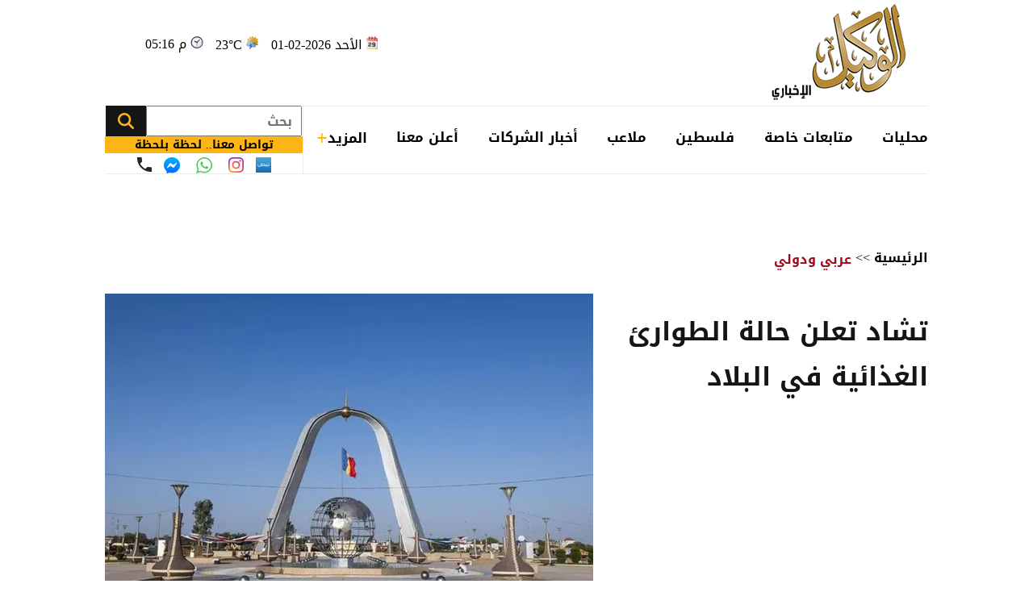

--- FILE ---
content_type: text/html; charset=utf-8
request_url: https://www.alwakeelnews.com/Section_11/%D8%A7%D8%AE%D8%A8%D8%A7%D8%B1-%D8%B9%D8%A7%D9%84%D9%85%D9%8A%D8%A9/%D8%AA%D8%B4%D8%A7%D8%AF-%D8%AA%D8%B9%D9%84%D9%86-%D8%AD%D8%A7%D9%84%D8%A9-%D8%A7%D9%84%D8%B7%D9%88%D8%A7%D8%B1%D8%A6-%D8%A7%D9%84%D8%BA%D8%B0%D8%A7%D8%A6%D9%8A%D8%A9-%D9%81%D9%8A-%D8%A7%D9%84%D8%A8%D9%84%D8%A7%D8%AF_677805
body_size: 21172
content:


<!DOCTYPE html>
<html dir="rtl" lang="ar">
<head>
    <meta charset="UTF-8">
    <meta name="viewport" content="width=device-width, initial-scale=1.0, maximum-scale=1.0, user-scalable=no">
    <meta http-equiv="X-UA-Compatible" content="IE=edge">
    <meta name="rating" content="general">
    <meta property="fb:pages" content="390452461030104">
    <meta name="google-site-verification" content="nkLmZ_lul0E_gjVIKZ0VOiVQbxaJ3LDZA1vqzTEpmVE">
    <meta name="google-site-verification" content="mCEIH0w7V8x9uKgEWGGK5Z5_6EDshCWz4SRTML0m-uc">
    <meta name="robots" content="index, follow">
    
    <title>تشاد تعلن حالة الطوارئ الغذائية في البلاد...</title>
    <meta name="title" content="تشاد تعلن حالة الطوارئ الغذائية في البلاد - الوكيل الإخباري">

        <meta name="description" content="تشاد تعلن حالة الطوارئ الغذائية في البلاد...">
        <meta property="og:description" content="تشاد تعلن حالة الطوارئ الغذائية في البلاد">
        <meta name="twitter:description" content="تشاد تعلن حالة الطوارئ الغذائية في البلاد">
    <meta name="keywords" content="الحكومة,الطوارئ,الوكيل الاخباري,">
    <meta name="news_keywords" content="الحكومة,الطوارئ,الوكيل الاخباري,">

        <meta property="og:image" content="https://imgy.pro/alwakeel/605x392/2202416191616338644474.jpg">
        <meta name="twitter:image" content="https://imgy.pro/alwakeel/605x392/2202416191616338644474.jpg">
        <meta property="og:image:width" content="605">
        <meta property="og:image:height" content="392">
    <meta property="og:type" content="article">
    <meta property="og:title" content="تشاد تعلن حالة الطوارئ الغذائية في البلاد - الوكيل الإخباري">
    <meta property="og:url" content="https://www.alwakeelnews.com/Section_11/%D8%B9%D8%B1%D8%A8%D9%8A-%D9%88%D8%AF%D9%88%D9%84%D9%8A/%D8%AA%D8%B4%D8%A7%D8%AF-%D8%AA%D8%B9%D9%84%D9%86-%D8%AD%D8%A7%D9%84%D8%A9-%D8%A7%D9%84%D8%B7%D9%88%D8%A7%D8%B1%D8%A6-%D8%A7%D9%84%D8%BA%D8%B0%D8%A7%D8%A6%D9%8A%D8%A9-%D9%81%D9%8A-%D8%A7%D9%84%D8%A8%D9%84%D8%A7%D8%AF_677805">
    <meta property="og:locale" content="ar_AR">
    <meta property="og:site_name" content="الوكيل الإخباري">
    <meta property="og:updated_time" content="٢٠٢٤-٠٢-١٦ ١٩:١٤:٣٩">
    <meta property="article:section" content="عربي ودولي">
    <meta property="article:tag" content="الحكومة,الطوارئ,الوكيل الاخباري,">
    <meta property="article:published_time" content="2024-02-16T19:14:39">
    <meta property="article:modified_time" content="2024-02-16T19:14:39">
    <meta name="twitter:card" content="summary_large_image">
    <meta name="twitter:title" content="تشاد تعلن حالة الطوارئ الغذائية في البلاد... - الوكيل الإخباري">
    <meta name="twitter:site" content="@alwakeelnews">
    <meta name="twitter:creator" content="@alwakeelnews">
    <meta name="twitter:image:alt" content="تشاد تعلن حالة الطوارئ الغذائية في البلاد">
    <link rel="amphtml" href="https://www.alwakeelnews.com/amp/Section_11/%D8%A7%D8%AE%D8%A8%D8%A7%D8%B1-%D8%B9%D8%A7%D9%84%D9%85%D9%8A%D8%A9/%D8%AA%D8%B4%D8%A7%D8%AF-%D8%AA%D8%B9%D9%84%D9%86-%D8%AD%D8%A7%D9%84%D8%A9-%D8%A7%D9%84%D8%B7%D9%88%D8%A7%D8%B1%D8%A6-%D8%A7%D9%84%D8%BA%D8%B0%D8%A7%D8%A6%D9%8A%D8%A9-%D9%81%D9%8A-%D8%A7%D9%84%D8%A8%D9%84%D8%A7%D8%AF_677805">
    <link rel="canonical" href="https://www.alwakeelnews.com/Section_11/%D8%A7%D8%AE%D8%A8%D8%A7%D8%B1-%D8%B9%D8%A7%D9%84%D9%85%D9%8A%D8%A9/%D8%AA%D8%B4%D8%A7%D8%AF-%D8%AA%D8%B9%D9%84%D9%86-%D8%AD%D8%A7%D9%84%D8%A9-%D8%A7%D9%84%D8%B7%D9%88%D8%A7%D8%B1%D8%A6-%D8%A7%D9%84%D8%BA%D8%B0%D8%A7%D8%A6%D9%8A%D8%A9-%D9%81%D9%8A-%D8%A7%D9%84%D8%A8%D9%84%D8%A7%D8%AF_677805">

    
    <link href="/Content/css/styles2.css?v=1.0" rel="preload" as="style" />
    <link href="/Content/css/details.css?v=2.0" rel="preload" as="style" />
    <link rel="preload" href="https://imgy.pro/alwakeel/605x392/2202416191616338644474.jpg" as="image">
    <link rel="preload" href="https://imgy.pro/alwakeel/563x364/2202416191616338644474.jpg" as="image">
    <link rel="preload" href="https://imgy.pro/alwakeel/720x480/2202416191616338644474.jpg" as="image">
    <link rel="preload" href="https://imgy.pro/alwakeel/727x484/2202416191616338644474.jpg" as="image">

    <link rel="preload" href="https://www.alwakeelnews.com/App_Images/logo.webp" as="image">
    <link rel="icon" type="image/png" sizes="16x16" href="/App_Images/fav.png">
    
    <link href="/Content/css/styles2.css?v=1.0" rel="stylesheet">
    <link href="/Content/css/details.css?v=2.0" rel="stylesheet">
    <style>
        @media screen and (min-width: 992px) {
            .gap {
                gap: 20px;
                justify-content: flex-start !important;
            }
        }
        .card-text-22.mb-20 {
            height: auto;
            line-height: unset;
        }
    </style>

    <style>
        .urgent-slider a.text-black:before {
            content: "";
            display: none
        }
    </style>
    <script type='application/ld+json'>
        {
        "@context":"http://schema.org",
        "@type":"WebSite",
        "@id":"#website",
        "url":"https://www.alwakeelnews.com",
        "name":"الوكيل الإخباري",
        "image": {
        "@type": "ImageObject",
        "url": "/App_Images/logo.webp"
        },
        "sameAs": [
        "https://www.facebook.com/wakeelnews/",
        "https://x.com/alwakeelnews",
        "https://www.youtube.com/user/HaithamL85",
        "https://www.instagram.com/alwakeelnewsjo/",
        "https://t.me/AlwakeelNews2021"
        ]
        }
    </script>

<style>
@media screen and (max-width: 991px) {
    .B_AD { display: none !important; }
    .C_AD { display: block !important; }
.block-card .card-text-20.text-black { direction: rtl !important; font-family: 'Almarai'; font-size: 16px; padding-left: 5px; max-width:110% !important;}
}
@media screen and (max-width: 767px) {
    #img-video-container {iframe[src^="https://www.youtube.com/embed"] {height: 70vw !important;}
    .atricle-text iframe[src^="https://www.youtube.com/embed"] { height: 70vw !important;}
    .qc-cmp2-persistent-link{ top: 0px !important; left: 0px !important; right:auto !important;}
}
.block-card .card-text-20.text-black{direction:rtl !important;}
.qc-cmp2-persistent-link{top: 0px !important;left: 0px !important;right:auto !important}
.qc-cmp2-persistent-link{top: 0px !important;left: 0px !important;right:auto !important}
</style>
<script data-host="https://alwakeelnews.dataveu.com" data-dnt="false" src="https://cdn.dataveu.com/js/script.js" id="ZwSg9rf6GA" async defer></script>
<script async src="https://erba7.net/etag/js"></script>
<script>window.eData = window.eData || []; function etag() { eData.push(arguments); } etag('js', new Date()); etag('config', 'ALWAKEEL');</script>
<!-- ADMIXER LOADER 27-11-2025 -->
 <script src="https://cdn.admixer.net/scripts3/loader2.js" async data-inv="//inv-nets.admixer.net/" data-r="single" data-sender="admixer" data-bundle="desktop"></script>
<!-- ADMIXER IDENTIFIER 27-11-2025 -->
<script type='text/javascript'>
(window.globalAmlAds = window.globalAmlAds || []).push(function() {
    globalAml.defineSlot({z: '6a019761-fee0-4aff-a49a-6045dbbb964f', ph: 'admixer_6a019761fee04affa49a6045dbbb964f_zone_133028_sect_61028_site_3848', i: 'inv-nets', s:'36074300-02cd-422b-a946-0c7ef47bc759', sender: 'admixer'});
    globalAml.defineSlot({z: 'ef28f35c-c4b5-4d26-8a74-7d3fdf4f7d02', ph: 'admixer_ef28f35cc4b54d268a747d3fdf4f7d02_zone_133029_sect_61028_site_3848', i: 'inv-nets', s:'36074300-02cd-422b-a946-0c7ef47bc759', sender: 'admixer'});
    globalAml.defineSlot({z: '2c13c997-7422-4984-8fdf-bf5d231e5403', ph: 'admixer_2c13c997742249848fdfbf5d231e5403_zone_133030_sect_61028_site_3848', i: 'inv-nets', s:'36074300-02cd-422b-a946-0c7ef47bc759', sender: 'admixer'});
    globalAml.defineSlot({z: 'ed37dc33-7d80-42d5-a0ad-06e3ad956416', ph: 'admixer_ed37dc337d8042d5a0ad06e3ad956416_zone_133031_sect_61028_site_3848', i: 'inv-nets', s:'36074300-02cd-422b-a946-0c7ef47bc759', sender: 'admixer'});
    globalAml.defineSlot({z: 'f9adb270-2c19-4611-9544-d3aa5f0f9946', ph: 'admixer_f9adb2702c1946119544d3aa5f0f9946_zone_133032_sect_61028_site_3848', i: 'inv-nets', s:'36074300-02cd-422b-a946-0c7ef47bc759', sender: 'admixer'});
    globalAml.defineSlot({z: 'f54d8183-0794-4c8b-9de2-4a496ea743df', ph: 'admixer_f54d818307944c8b9de24a496ea743df_zone_93160_sect_36797_site_3848', i: 'inv-nets', s:'36074300-02cd-422b-a946-0c7ef47bc759', sender: 'admixer'});
    globalAml.defineSlot({z: '4acef154-fce3-48aa-9195-53f41588a93f', ph: 'admixer_4acef154fce348aa919553f41588a93f_zone_118829_sect_57045_site_3848', i: 'inv-nets', s:'36074300-02cd-422b-a946-0c7ef47bc759', sender: 'admixer'});
    globalAml.defineSlot({z: '66e00798-8156-4d6a-a888-ac1627169236', ph: 'admixer_66e0079881564d6aa888ac1627169236_zone_118830_sect_57045_site_3848', i: 'inv-nets', s:'36074300-02cd-422b-a946-0c7ef47bc759', sender: 'admixer'});
    globalAml.defineSlot({z: '3fde2113-13f3-4fdf-a491-5a204fd90bee', ph: 'admixer_3fde211313f34fdfa4915a204fd90bee_zone_118831_sect_57045_site_3848', i: 'inv-nets', s:'36074300-02cd-422b-a946-0c7ef47bc759', sender: 'admixer'});
    globalAml.defineSlot({z: '59f7e685-1567-43c6-91d2-dc7d9b06affb', ph: 'admixer_59f7e685156743c691d2dc7d9b06affb_zone_118832_sect_57045_site_3848', i: 'inv-nets', s:'36074300-02cd-422b-a946-0c7ef47bc759', sender: 'admixer'});
    globalAml.defineSlot({z: 'eb9c5c84-2f5f-4d4d-b784-97d6af738995', ph: 'admixer_eb9c5c842f5f4d4db78497d6af738995_zone_118833_sect_57045_site_3848', i: 'inv-nets', s:'36074300-02cd-422b-a946-0c7ef47bc759', sender: 'admixer'});
    globalAml.singleRequest("admixer");});
</script>
<!-- ADMIXER RICHMEDIA 27-11-2025-->
    <div id='admixer_f54d818307944c8b9de24a496ea743df_zone_93160_sect_36797_site_3848' data-sender='admixer'></div>
    <script type='text/javascript'>
        (window.globalAmlAds = window.globalAmlAds || []).push(function() {
            globalAml.display('admixer_f54d818307944c8b9de24a496ea743df_zone_93160_sect_36797_site_3848');
        });
    </script>
<!-- Google tag (gtag.js) -->
<script async src="https://www.googletagmanager.com/gtag/js?id=G-FXKZPFDCFZ"></script>
<script>
  window.dataLayer = window.dataLayer || [];
  function gtag(){dataLayer.push(arguments);}
  gtag('js', new Date());
  gtag('config', 'G-FXKZPFDCFZ');
</script>    
<style>.atricle-text {a { color: #9f071c; }}
.aries_stage.aries_verticalAxis.aries_fixed{display:none;}
@media only screen and (min-width: 1024px) {
    .aries_div {
        display: none;
    }
#C6Ads {
  display: none !important;
}
}
.qc-cmp2-persistent-link{
top: 0px !important;
left: 0px !important;
right:auto !important
}
</style>
</head>

<body onclick="collapseNav()">
    <section class="container position-relative">
            <div class="right-cap" id="AA"><div style="float:right;">
<!--<script src="https://cdn.admixer.net/scripts3/loader2.js" async="" data-sender="admixer" data-inv="//inv-nets.admixer.net/" data-r="always" data-bundle="desktop"></script>
<div id="admixer_async_1182463165" data-zone="67bdbba6-dde7-4cc2-b513-96a37c193630" data-sender="admixer">
</div>
<script>(window.globalAmlAds = window.globalAmlAds || []).push('admixer_async_1182463165')</script>
--><br />
<div style="float:right;">
<br />
<a href="https://zjo.mobi/s.html#/onlinepayment/" target="_blank"><img alt="" src="/UP/2023/zain-5g/Zain-Best-Price-2025-AlWakeel-Female_160x600.jpg" /></a></div>
</div></div>
            <div class="top-cap" id="CC"><center>
</center>
<div id="admixer-hb-1180-638353935061825474">
</div></div>
        
<header class="mb-20 mb-md-30">
    <div class="top-header overflow-hidden">
        <a class="logo col-auto" href="/" title="الوكيل الإخباري">
            <img class="img-fluid logo" src="/App_Images/logo.webp" alt="الوكيل الإخباري" width="211" height="131">
        </a>
        <div class="col-auto mx-auto">
            <div class="services row flex-wrap justify-content-center py-10">
                <span class="date col-12 col-auto">الأحد 2026-02-01</span>
                <span class="temp mx-md-10 col-12 col-auto" dir="ltr" id="res"></span>
                <span class="time col-12 col-auto" dir="ltr"> 05:16 م</span>
            </div>
            <div class="C_AD AD_Dsk mb-20" id="C0">
                <!--<script src="https://cdn.admixer.net/scripts3/loader2.js" async
data-sender="admixer"
data-inv="//inv-nets.admixer.net/"
data-r="always"
data-bundle="desktop"></script>
<div id="admixer_async_296247529" data-zone="c79e8935-62f3-4c8f-a05e-9733714f8121" data-sender="admixer">
</div>
<script>(window.globalAmlAds = window.globalAmlAds || []).push('admixer_async_296247529')</script>
-->
<div id="admixer-hb-1180-638353934461173459"> </div>
<div id="admixer-hb-1180-638353935061825474"> </div>
            </div>
        </div>
    </div>
    
    <div class="C_AD AD_Dsk mb-20" id="top1">
        
    </div>
    
    <div class="row flex-wrap position-relative justify-content-between">

<nav class="topnav row col-12 col ps-md-10 align-items-center" id="myTopnav">

    <div class="dropdown col-auto" id="cat-1">
        <span class="dropbtn pe-none d-block">
            محليات
        </span>
        <div class="dropdown-content">
            <div class="menu-sections img-140-md">
                    <a id="sec-1" onmouseover="megaMenu(this, 1, 1, 1)" class="ps-none" href="/Section_1/%D8%A3%D8%AE%D8%A8%D8%A7%D8%B1-%D9%85%D8%AD%D9%84%D9%8A%D8%A9">أخبار محلية</a>
                    <a id="sec-69" onmouseover="megaMenu(this, 1, 1, 69)" class="ps-none" href="/Section_69/%D8%A7%D9%82%D8%AA%D8%B5%D8%A7%D8%AF-%D9%85%D8%AD%D9%84%D9%8A">اقتصاد محلي</a>
                    <a id="sec-37" onmouseover="megaMenu(this, 1, 1, 37)" class="ps-none" href="/Section_37/%D8%A7%D9%84%D8%B7%D9%82%D8%B3">الطقس</a>
                    <a id="sec-5" onmouseover="megaMenu(this, 1, 1, 5)" class="ps-none" href="/Section_5/%D8%B4%D8%A4%D9%88%D9%86-%D8%A8%D8%B1%D9%84%D9%85%D8%A7%D9%86%D9%8A%D8%A9">شؤون برلمانية</a>
                    <a id="sec-67" onmouseover="megaMenu(this, 1, 1, 67)" class="ps-none" href="/Section_67/%D9%88%D8%B8%D8%A7%D8%A6%D9%81">وظائف</a>
            </div>
            <div id="menu-news-1" class="menu-news col row flex-wrap justify-content-between px-20 py-20">
    

    <div class="img-266-bs img-260-md block-card img-48-sm">

        <a href="/Section_1/%D8%A3%D8%AE%D8%A8%D8%A7%D8%B1-%D9%85%D8%AD%D9%84%D9%8A%D8%A9/%D8%A7%D9%84%D8%A3%D9%88%D9%82%D8%A7%D9%81-%D8%AA%D8%B7%D9%84%D9%82-%D8%A7%D9%84%D8%AE%D8%B7%D8%A9-%D8%A7%D9%84%D8%AA%D9%86%D9%81%D9%8A%D8%B0%D9%8A%D8%A9-%D9%84%D8%A7%D8%B3%D8%AA%D8%B1%D8%A7%D8%AA%D9%8A%D8%AC%D9%8A%D8%A9-%D8%A7%D9%84%D9%86%D8%B8%D8%A7%D9%81%D8%A9-%D9%88%D8%A7%D9%84%D8%AD%D8%AF-%D9%85%D9%86-%D8%A7%D9%84%D8%A5%D9%84%D9%82%D8%A7%D8%A1-%D8%A7%D9%84%D8%B9%D8%B4%D9%88%D8%A7%D8%A6%D9%8A-%D9%84%D9%84%D9%86%D9%81%D8%A7%D9%8A%D8%A7%D8%AA_762951" title="&quot;الأوقاف&quot; تطلق الخطة التنفيذية لاستراتيجية النظافة والحد من الإلقاء العشوائي للنفايات" class="d-block overflow-hidden px-none py-none ">
            <picture>
                <source media="(min-width: 1080px)" srcset="https://imgy.pro/alwakeel/266x176/9202515121832995007171.jpg">
                <source media="(min-width: 992px)" srcset="https://imgy.pro/alwakeel/260x172/9202515121832995007171.jpg">
                <source media="(min-width: 768px)" srcset="https://imgy.pro/alwakeel/350x230/9202515121832995007171.jpg">
                <source media="(max-width: 767px)" srcset="https://imgy.pro/alwakeel/352x232/9202515121832995007171.jpg">
                <img class="img-fluid " src="/App_Images/default.jpg" alt="وزارة الأوقاف والشؤون والمقدسات الإسلامية" width="266" height="176" data-size="266">
            </picture>
        </a>
        <h3 class="mb-none mt-10">
            <a href="/Section_1/%D8%A3%D8%AE%D8%A8%D8%A7%D8%B1-%D9%85%D8%AD%D9%84%D9%8A%D8%A9/%D8%A7%D9%84%D8%A3%D9%88%D9%82%D8%A7%D9%81-%D8%AA%D8%B7%D9%84%D9%82-%D8%A7%D9%84%D8%AE%D8%B7%D8%A9-%D8%A7%D9%84%D8%AA%D9%86%D9%81%D9%8A%D8%B0%D9%8A%D8%A9-%D9%84%D8%A7%D8%B3%D8%AA%D8%B1%D8%A7%D8%AA%D9%8A%D8%AC%D9%8A%D8%A9-%D8%A7%D9%84%D9%86%D8%B8%D8%A7%D9%81%D8%A9-%D9%88%D8%A7%D9%84%D8%AD%D8%AF-%D9%85%D9%86-%D8%A7%D9%84%D8%A5%D9%84%D9%82%D8%A7%D8%A1-%D8%A7%D9%84%D8%B9%D8%B4%D9%88%D8%A7%D8%A6%D9%8A-%D9%84%D9%84%D9%86%D9%81%D8%A7%D9%8A%D8%A7%D8%AA_762951" class="card-text-16 d-block text-dark px-none py-none">
                &quot;الأوقاف&quot; تطلق الخطة التنفيذية لاستراتيجية النظافة والحد من الإلقاء العشوائي للنفايات
            </a>
        </h3>
    </div>
    <div class="img-266-bs img-260-md block-card img-48-sm me-md-20">

        <a href="/Section_1/%D8%A3%D8%AE%D8%A8%D8%A7%D8%B1-%D9%85%D8%AD%D9%84%D9%8A%D8%A9/%D8%A7%D9%84%D8%B9%D9%8A%D8%B3%D9%88%D9%8A-%D8%A7%D9%84%D8%B1%D8%A4%D9%8A%D8%A9-%D8%A7%D9%84%D9%85%D9%84%D9%83%D9%8A%D8%A9-%D9%84%D8%AA%D8%B1%D8%B3%D9%8A%D8%AE-%D9%85%D9%83%D8%A7%D9%86%D8%A9-%D8%A7%D9%84%D8%A3%D8%B1%D8%AF%D9%86-%D8%AA%D9%86%D8%A8%D8%B9-%D9%85%D9%86-%D9%82%D8%B1%D8%A7%D8%A1%D8%A9-%D8%B9%D9%85%D9%8A%D9%82%D8%A9_762950" title="العيسوي: الرؤية الملكية لترسيخ مكانة الأردن تنبع من قراءة عميقة" class="d-block overflow-hidden px-none py-none ">
            <picture>
                <source media="(min-width: 1080px)" srcset="https://imgy.pro/alwakeel/266x176/220261164517858884327.jpg">
                <source media="(min-width: 992px)" srcset="https://imgy.pro/alwakeel/260x172/220261164517858884327.jpg">
                <source media="(min-width: 768px)" srcset="https://imgy.pro/alwakeel/350x230/220261164517858884327.jpg">
                <source media="(max-width: 767px)" srcset="https://imgy.pro/alwakeel/352x232/220261164517858884327.jpg">
                <img class="img-fluid " src="/App_Images/default.jpg" alt="خلال لقائه وفدا من اللجنة الوطنية للعسكريين السابقين" width="266" height="176" data-size="266">
            </picture>
        </a>
        <h3 class="mb-none mt-10">
            <a href="/Section_1/%D8%A3%D8%AE%D8%A8%D8%A7%D8%B1-%D9%85%D8%AD%D9%84%D9%8A%D8%A9/%D8%A7%D9%84%D8%B9%D9%8A%D8%B3%D9%88%D9%8A-%D8%A7%D9%84%D8%B1%D8%A4%D9%8A%D8%A9-%D8%A7%D9%84%D9%85%D9%84%D9%83%D9%8A%D8%A9-%D9%84%D8%AA%D8%B1%D8%B3%D9%8A%D8%AE-%D9%85%D9%83%D8%A7%D9%86%D8%A9-%D8%A7%D9%84%D8%A3%D8%B1%D8%AF%D9%86-%D8%AA%D9%86%D8%A8%D8%B9-%D9%85%D9%86-%D9%82%D8%B1%D8%A7%D8%A1%D8%A9-%D8%B9%D9%85%D9%8A%D9%82%D8%A9_762950" class="card-text-16 d-block text-dark px-none py-none">
                العيسوي: الرؤية الملكية لترسيخ مكانة الأردن تنبع من قراءة عميقة
            </a>
        </h3>
    </div>
    <div class="img-266-bs img-260-md block-card img-48-sm me-md-20">

        <a href="/Section_1/%D8%A3%D8%AE%D8%A8%D8%A7%D8%B1-%D9%85%D8%AD%D9%84%D9%8A%D8%A9/%D8%A5%D8%BA%D9%84%D8%A7%D9%82-%D9%85%D9%83%D8%AA%D8%A8-%D8%A3%D8%AD%D9%88%D8%A7%D9%84-%D9%88%D8%AC%D9%88%D8%A7%D8%B2%D8%A7%D8%AA-%D8%B9%D9%85%D8%A7%D9%86-%D8%A7%D9%84%D8%BA%D8%B1%D8%A8%D9%8A%D8%A9-%D9%84%D8%BA%D8%A7%D9%8A%D8%A7%D8%AA-%D8%A7%D9%84%D8%B5%D9%8A%D8%A7%D9%86%D8%A9_762949" title="إغلاق مكتب أحوال وجوازات عمّان الغربية لغايات الصيانة" class="d-block overflow-hidden px-none py-none ">
            <picture>
                <source media="(min-width: 1080px)" srcset="https://imgy.pro/alwakeel/266x176/420251374056514221113.jpg">
                <source media="(min-width: 992px)" srcset="https://imgy.pro/alwakeel/260x172/420251374056514221113.jpg">
                <source media="(min-width: 768px)" srcset="https://imgy.pro/alwakeel/350x230/420251374056514221113.jpg">
                <source media="(max-width: 767px)" srcset="https://imgy.pro/alwakeel/352x232/420251374056514221113.jpg">
                <img class="img-fluid " src="/App_Images/default.jpg" alt="دائرة الأحوال المدنية والجوازات" width="266" height="176" data-size="266">
            </picture>
        </a>
        <h3 class="mb-none mt-10">
            <a href="/Section_1/%D8%A3%D8%AE%D8%A8%D8%A7%D8%B1-%D9%85%D8%AD%D9%84%D9%8A%D8%A9/%D8%A5%D8%BA%D9%84%D8%A7%D9%82-%D9%85%D9%83%D8%AA%D8%A8-%D8%A3%D8%AD%D9%88%D8%A7%D9%84-%D9%88%D8%AC%D9%88%D8%A7%D8%B2%D8%A7%D8%AA-%D8%B9%D9%85%D8%A7%D9%86-%D8%A7%D9%84%D8%BA%D8%B1%D8%A8%D9%8A%D8%A9-%D9%84%D8%BA%D8%A7%D9%8A%D8%A7%D8%AA-%D8%A7%D9%84%D8%B5%D9%8A%D8%A7%D9%86%D8%A9_762949" class="card-text-16 d-block text-dark px-none py-none">
                إغلاق مكتب أحوال وجوازات عمّان الغربية لغايات الصيانة
            </a>
        </h3>
    </div>


            </div>
        </div>
    </div>

    <div class="dropdown col-auto" id="cat-2">
        <span class="dropbtn d-block">
            متابعات خاصة
        </span>
        <div class="dropdown-content">
            <div class="menu-sections img-140-md">
                    <a id="sec-24" onmouseover="megaMenu(this, 2, 1, 24)" class="ps-none" href="/Section_24/%D8%AE%D8%A7%D8%B5-%D8%A8%D8%A7%D9%84%D9%88%D9%83%D9%8A%D9%84">خاص بالوكيل</a>
                    <a id="sec-40" onmouseover="megaMenu(this, 2, 1, 40)" class="ps-none" href="/Section_40/%D9%81%D9%8A%D8%AF%D9%8A%D9%88-%D8%A7%D9%84%D9%88%D9%83%D9%8A%D9%84">فيديو الوكيل</a>
            </div>
            <div id="menu-news-2" class="menu-news col row flex-wrap justify-content-between px-20 py-20">
    

    <div class="img-266-bs img-260-md block-card img-48-sm">

        <a href="/Section_24/%D8%AE%D8%A7%D8%B5-%D8%A8%D8%A7%D9%84%D9%88%D9%83%D9%8A%D9%84/%D8%A8%D8%B9%D8%AF-%D9%85%D9%82%D8%AA%D9%84-%D8%A7%D9%84%D9%81%D9%86%D8%A7%D9%86%D8%A9-%D8%A7%D9%84%D8%B3%D9%88%D8%B1%D9%8A%D8%A9-%D9%87%D8%AF%D9%89-%D8%B4%D8%B9%D8%B1%D8%A7%D9%88%D9%8A-%D8%B9%D9%84%D9%89-%D9%8A%D8%AF-%D8%AE%D8%A7%D8%AF%D9%85%D8%AA%D9%87%D8%A7-%D8%A7%D9%84%D9%86%D9%88%D8%AA%D9%8A-%D9%8A%D8%B7%D9%85%D8%A6%D9%86-%D8%A7%D9%84%D8%A3%D8%B1%D8%AF%D9%86%D9%8A%D9%8A%D9%86_762931" title="بعد مقتل الفنانة السورية هدى شعراوي على يد خادمتها .. النوتي يطمئن الأردنيين" class="d-block overflow-hidden px-none py-none ">
            <picture>
                <source media="(min-width: 1080px)" srcset="https://imgy.pro/alwakeel/266x176/22026114338244638953.jpg">
                <source media="(min-width: 992px)" srcset="https://imgy.pro/alwakeel/260x172/22026114338244638953.jpg">
                <source media="(min-width: 768px)" srcset="https://imgy.pro/alwakeel/350x230/22026114338244638953.jpg">
                <source media="(max-width: 767px)" srcset="https://imgy.pro/alwakeel/352x232/22026114338244638953.jpg">
                <img class="img-fluid " src="/App_Images/default.jpg" alt="الفنانة السورية الراحلة هدى شعراوي" width="266" height="176" data-size="266">
            </picture>
        </a>
        <h3 class="mb-none mt-10">
            <a href="/Section_24/%D8%AE%D8%A7%D8%B5-%D8%A8%D8%A7%D9%84%D9%88%D9%83%D9%8A%D9%84/%D8%A8%D8%B9%D8%AF-%D9%85%D9%82%D8%AA%D9%84-%D8%A7%D9%84%D9%81%D9%86%D8%A7%D9%86%D8%A9-%D8%A7%D9%84%D8%B3%D9%88%D8%B1%D9%8A%D8%A9-%D9%87%D8%AF%D9%89-%D8%B4%D8%B9%D8%B1%D8%A7%D9%88%D9%8A-%D8%B9%D9%84%D9%89-%D9%8A%D8%AF-%D8%AE%D8%A7%D8%AF%D9%85%D8%AA%D9%87%D8%A7-%D8%A7%D9%84%D9%86%D9%88%D8%AA%D9%8A-%D9%8A%D8%B7%D9%85%D8%A6%D9%86-%D8%A7%D9%84%D8%A3%D8%B1%D8%AF%D9%86%D9%8A%D9%8A%D9%86_762931" class="card-text-16 d-block text-dark px-none py-none">
                بعد مقتل الفنانة السورية هدى شعراوي على يد خادمتها .. النوتي يطمئن الأردنيين
            </a>
        </h3>
    </div>
    <div class="img-266-bs img-260-md block-card img-48-sm me-md-20">

        <a href="/Section_24/%D8%AE%D8%A7%D8%B5-%D8%A8%D8%A7%D9%84%D9%88%D9%83%D9%8A%D9%84/%D8%A7%D9%84%D8%B9%D8%AB%D9%88%D8%B1-%D8%B9%D9%84%D9%89-%D8%A7%D9%84%D8%AD%D8%A7%D8%AC-%D8%AC%D9%85%D8%A7%D9%84-%D8%AF%D8%A8%D8%B4-%D9%85%D8%AA%D9%88%D9%81%D9%8A%D8%A7-%D8%A8%D8%B9%D8%AF-%D8%AA%D8%BA%D9%8A%D8%A8%D9%87-%D8%B9%D9%86-%D8%A7%D9%84%D9%85%D9%86%D8%B2%D9%84-%D9%85%D9%86%D8%B0-7-%D8%A3%D8%B4%D9%87%D8%B1_762927" title="العثور على الحاج جمال دبش متوفيا بعد تغيبه عن المنزل منذ 7 أشهر" class="d-block overflow-hidden px-none py-none ">
            <picture>
                <source media="(min-width: 1080px)" srcset="https://imgy.pro/alwakeel/266x176/220261134555182712095.jpg">
                <source media="(min-width: 992px)" srcset="https://imgy.pro/alwakeel/260x172/220261134555182712095.jpg">
                <source media="(min-width: 768px)" srcset="https://imgy.pro/alwakeel/350x230/220261134555182712095.jpg">
                <source media="(max-width: 767px)" srcset="https://imgy.pro/alwakeel/352x232/220261134555182712095.jpg">
                <img class="img-fluid " src="/App_Images/default.jpg" alt="ل" width="266" height="176" data-size="266">
            </picture>
        </a>
        <h3 class="mb-none mt-10">
            <a href="/Section_24/%D8%AE%D8%A7%D8%B5-%D8%A8%D8%A7%D9%84%D9%88%D9%83%D9%8A%D9%84/%D8%A7%D9%84%D8%B9%D8%AB%D9%88%D8%B1-%D8%B9%D9%84%D9%89-%D8%A7%D9%84%D8%AD%D8%A7%D8%AC-%D8%AC%D9%85%D8%A7%D9%84-%D8%AF%D8%A8%D8%B4-%D9%85%D8%AA%D9%88%D9%81%D9%8A%D8%A7-%D8%A8%D8%B9%D8%AF-%D8%AA%D8%BA%D9%8A%D8%A8%D9%87-%D8%B9%D9%86-%D8%A7%D9%84%D9%85%D9%86%D8%B2%D9%84-%D9%85%D9%86%D8%B0-7-%D8%A3%D8%B4%D9%87%D8%B1_762927" class="card-text-16 d-block text-dark px-none py-none">
                العثور على الحاج جمال دبش متوفيا بعد تغيبه عن المنزل منذ 7 أشهر
            </a>
        </h3>
    </div>
    <div class="img-266-bs img-260-md block-card img-48-sm me-md-20">

        <a href="/Section_24/%D8%AE%D8%A7%D8%B5-%D8%A8%D8%A7%D9%84%D9%88%D9%83%D9%8A%D9%84/2117-%D8%B4%D9%82%D8%A9-%D9%881551-%D9%85%D8%B1%D9%83%D8%A8%D8%A9-%D9%85%D8%B9%D8%B1%D9%88%D8%B6%D8%A9-%D9%84%D9%84%D8%A8%D9%8A%D8%B9-%D8%A8%D8%A7%D9%84%D9%85%D8%B2%D8%A7%D8%AF-%D8%A7%D9%84%D8%B9%D9%84%D9%86%D9%8A_762893" title="2117 شقة و1551 مركبة معروضة للبيع بالمزاد العلني" class="d-block overflow-hidden px-none py-none ">
            <picture>
                <source media="(min-width: 1080px)" srcset="https://imgy.pro/alwakeel/266x176/22026111203510270400.jpg">
                <source media="(min-width: 992px)" srcset="https://imgy.pro/alwakeel/260x172/22026111203510270400.jpg">
                <source media="(min-width: 768px)" srcset="https://imgy.pro/alwakeel/350x230/22026111203510270400.jpg">
                <source media="(max-width: 767px)" srcset="https://imgy.pro/alwakeel/352x232/22026111203510270400.jpg">
                <img class="img-fluid " src="/App_Images/default.jpg" alt="ب" width="266" height="176" data-size="266">
            </picture>
        </a>
        <h3 class="mb-none mt-10">
            <a href="/Section_24/%D8%AE%D8%A7%D8%B5-%D8%A8%D8%A7%D9%84%D9%88%D9%83%D9%8A%D9%84/2117-%D8%B4%D9%82%D8%A9-%D9%881551-%D9%85%D8%B1%D9%83%D8%A8%D8%A9-%D9%85%D8%B9%D8%B1%D9%88%D8%B6%D8%A9-%D9%84%D9%84%D8%A8%D9%8A%D8%B9-%D8%A8%D8%A7%D9%84%D9%85%D8%B2%D8%A7%D8%AF-%D8%A7%D9%84%D8%B9%D9%84%D9%86%D9%8A_762893" class="card-text-16 d-block text-dark px-none py-none">
                2117 شقة و1551 مركبة معروضة للبيع بالمزاد العلني
            </a>
        </h3>
    </div>

            </div>
        </div>
    </div>
    <div class="dropdown col-auto" id="cat-3">
            <a href="/Section_23/%D9%81%D9%84%D8%B3%D8%B7%D9%8A%D9%86" class="dropbtn d-block">
                فلسطين
            </a>
        <div class="dropdown-content">
            <div class="menu-sections img-140-md">
                    <a id="sec-23" onmouseover="megaMenu(this, 3, 1, 23)" class="ps-none" href="/Section_23/%D9%81%D9%84%D8%B3%D8%B7%D9%8A%D9%86">فلسطين</a>
            </div>
                <div id="menu-news-3" class="menu-news col row flex-wrap justify-content-between px-20 py-20">
    

    <div class="img-266-bs img-260-md block-card img-48-sm">

        <a href="/Section_23/%D9%81%D9%84%D8%B3%D8%B7%D9%8A%D9%86/%D8%A8%D8%B9%D8%AF-%D8%A5%D8%B9%D8%A7%D8%AF%D8%A9-%D9%81%D8%AA%D8%AD%D9%87-%D8%A7%D9%84%D9%83%D9%8A%D8%A7%D9%86-%D9%8A%D9%88%D8%B6%D8%AD-%D8%A2%D9%84%D9%8A%D8%A9-%D8%B9%D9%85%D9%84-%D9%85%D8%B9%D8%A8%D8%B1-%D8%B1%D9%81%D8%AD_762917" title="بعد إعادة فتحه .. الكيان يوضح آلية عمل معبر رفح" class="d-block overflow-hidden px-none py-none ">
            <picture>
                <source media="(min-width: 1080px)" srcset="https://imgy.pro/alwakeel/266x176/220261132819718451775.jpg">
                <source media="(min-width: 992px)" srcset="https://imgy.pro/alwakeel/260x172/220261132819718451775.jpg">
                <source media="(min-width: 768px)" srcset="https://imgy.pro/alwakeel/350x230/220261132819718451775.jpg">
                <source media="(max-width: 767px)" srcset="https://imgy.pro/alwakeel/352x232/220261132819718451775.jpg">
                <img class="img-fluid " src="/App_Images/default.jpg" alt="بعد إعادة فتحه .. الكيان يوضح آلية عمل معبر رفح" width="266" height="176" data-size="266">
            </picture>
        </a>
        <h3 class="mb-none mt-10">
            <a href="/Section_23/%D9%81%D9%84%D8%B3%D8%B7%D9%8A%D9%86/%D8%A8%D8%B9%D8%AF-%D8%A5%D8%B9%D8%A7%D8%AF%D8%A9-%D9%81%D8%AA%D8%AD%D9%87-%D8%A7%D9%84%D9%83%D9%8A%D8%A7%D9%86-%D9%8A%D9%88%D8%B6%D8%AD-%D8%A2%D9%84%D9%8A%D8%A9-%D8%B9%D9%85%D9%84-%D9%85%D8%B9%D8%A8%D8%B1-%D8%B1%D9%81%D8%AD_762917" class="card-text-16 d-block text-dark px-none py-none">
                بعد إعادة فتحه .. الكيان يوضح آلية عمل معبر رفح
            </a>
        </h3>
    </div>
    <div class="img-266-bs img-260-md block-card img-48-sm me-md-20">

        <a href="/Section_23/%D9%81%D9%84%D8%B3%D8%B7%D9%8A%D9%86/%D8%A7%D8%B3%D8%AA%D8%B4%D9%87%D8%A7%D8%AF-%D9%81%D9%84%D8%B3%D8%B7%D9%8A%D9%86%D9%8A-%D8%AC%D8%B1%D8%A7%D8%A1-%D8%A7%D9%84%D8%A7%D8%B3%D8%AA%D9%87%D8%AF%D8%A7%D9%81-%D8%A7%D9%84%D8%A5%D8%B3%D8%B1%D8%A7%D8%A6%D9%8A%D9%84%D9%8A-%D8%AC%D9%86%D9%88%D8%A8-%D8%BA%D8%B2%D8%A9_762882" title="استشهاد فلسطيني جراء الاستهداف الإسرائيلي  جنوب غزة" class="d-block overflow-hidden px-none py-none ">
            <picture>
                <source media="(min-width: 1080px)" srcset="https://imgy.pro/alwakeel/266x176/22026110013519940360.jpg">
                <source media="(min-width: 992px)" srcset="https://imgy.pro/alwakeel/260x172/22026110013519940360.jpg">
                <source media="(min-width: 768px)" srcset="https://imgy.pro/alwakeel/350x230/22026110013519940360.jpg">
                <source media="(max-width: 767px)" srcset="https://imgy.pro/alwakeel/352x232/22026110013519940360.jpg">
                <img class="img-fluid " src="/App_Images/default.jpg" alt="استشهاد فلسطيني جراء الاستهداف الإسرائيلي  جنوب غزة" width="266" height="176" data-size="266">
            </picture>
        </a>
        <h3 class="mb-none mt-10">
            <a href="/Section_23/%D9%81%D9%84%D8%B3%D8%B7%D9%8A%D9%86/%D8%A7%D8%B3%D8%AA%D8%B4%D9%87%D8%A7%D8%AF-%D9%81%D9%84%D8%B3%D8%B7%D9%8A%D9%86%D9%8A-%D8%AC%D8%B1%D8%A7%D8%A1-%D8%A7%D9%84%D8%A7%D8%B3%D8%AA%D9%87%D8%AF%D8%A7%D9%81-%D8%A7%D9%84%D8%A5%D8%B3%D8%B1%D8%A7%D8%A6%D9%8A%D9%84%D9%8A-%D8%AC%D9%86%D9%88%D8%A8-%D8%BA%D8%B2%D8%A9_762882" class="card-text-16 d-block text-dark px-none py-none">
                استشهاد فلسطيني جراء الاستهداف الإسرائيلي  جنوب غزة
            </a>
        </h3>
    </div>
    <div class="img-266-bs img-260-md block-card img-48-sm me-md-20">

        <a href="/Section_23/%D9%81%D9%84%D8%B3%D8%B7%D9%8A%D9%86/%D8%A7%D9%81%D8%AA%D8%AA%D8%A7%D8%AD-%D9%85%D8%B9%D8%A8%D8%B1-%D8%B1%D9%81%D8%AD-%D8%A3%D9%85%D8%A7%D9%85-%D8%A7%D9%84%D8%A3%D9%81%D8%B1%D8%A7%D8%AF-%D8%B9%D9%84%D9%89-%D9%86%D8%AD%D9%88-%D9%85%D8%AD%D8%AF%D9%88%D8%AF_762880" title="افتتاح معبر رفح أمام الأفراد على نحو محدود" class="d-block overflow-hidden px-none py-none ">
            <picture>
                <source media="(min-width: 1080px)" srcset="https://imgy.pro/alwakeel/266x176/2202611010174845852.jpg">
                <source media="(min-width: 992px)" srcset="https://imgy.pro/alwakeel/260x172/2202611010174845852.jpg">
                <source media="(min-width: 768px)" srcset="https://imgy.pro/alwakeel/350x230/2202611010174845852.jpg">
                <source media="(max-width: 767px)" srcset="https://imgy.pro/alwakeel/352x232/2202611010174845852.jpg">
                <img class="img-fluid " src="/App_Images/default.jpg" alt="معبر رفح الحدودي بين قطاع غزة ومصر" width="266" height="176" data-size="266">
            </picture>
        </a>
        <h3 class="mb-none mt-10">
            <a href="/Section_23/%D9%81%D9%84%D8%B3%D8%B7%D9%8A%D9%86/%D8%A7%D9%81%D8%AA%D8%AA%D8%A7%D8%AD-%D9%85%D8%B9%D8%A8%D8%B1-%D8%B1%D9%81%D8%AD-%D8%A3%D9%85%D8%A7%D9%85-%D8%A7%D9%84%D8%A3%D9%81%D8%B1%D8%A7%D8%AF-%D8%B9%D9%84%D9%89-%D9%86%D8%AD%D9%88-%D9%85%D8%AD%D8%AF%D9%88%D8%AF_762880" class="card-text-16 d-block text-dark px-none py-none">
                افتتاح معبر رفح أمام الأفراد على نحو محدود
            </a>
        </h3>
    </div>


                </div>
        </div>
    </div>
    <div class="dropdown col-auto" id="cat-5">
        <a class="dropbtn d-block" href="https://www.mala3eb.com/">ملاعب</a>
        <div class="dropdown-content">
            <div class="menu-sections img-140-md">
                <a class="ps-none" href="https://www.mala3eb.com/">ملاعب</a>
            </div>
            <div id="menu-news-5" class="menu-news col row flex-wrap justify-content-between px-20 py-20">
    

    <div class="img-266-bs img-260-md block-card img-48-sm">

        <a href="https://www.mala3eb.com//Section_120/%D8%A7%D9%84%D8%AF%D9%88%D8%B1%D9%8A-%D8%A7%D9%84%D8%A7%D9%86%D8%AC%D9%84%D9%8A%D8%B2%D9%8A/%D9%85%D8%A7%D9%86%D8%B4%D8%B3%D8%AA%D8%B1-%D8%B3%D9%8A%D8%AA%D9%8A-%D8%B6%D9%8A%D9%81%D8%A7-%D8%B9%D9%84%D9%89-%D8%AA%D9%88%D8%AA%D9%86%D9%87%D8%A7%D9%85-%D8%A8%D8%A7%D9%84%D8%AF%D9%88%D8%B1%D9%8A-%D8%A7%D9%84%D8%A7%D9%86%D8%AC%D9%84%D9%8A%D8%B2%D9%8A_228875" title="مانشستر سيتي ضيفاً على توتنهام بالدوري الانجليزي" class="d-block overflow-hidden px-none py-none ">

            <picture>
                <source srcset="https://www.mala3eb.com//Content/Upload/med/220261135927361693466.jpg">

                <img class="img-fluid " src="/App_Images/default.jpg" alt="large" width="266" height="176" data-size="266">
            </picture>

        </a>
        <h3 class="mb-none mt-10">
            <a href="https://www.mala3eb.com//Section_120/%D8%A7%D9%84%D8%AF%D9%88%D8%B1%D9%8A-%D8%A7%D9%84%D8%A7%D9%86%D8%AC%D9%84%D9%8A%D8%B2%D9%8A/%D9%85%D8%A7%D9%86%D8%B4%D8%B3%D8%AA%D8%B1-%D8%B3%D9%8A%D8%AA%D9%8A-%D8%B6%D9%8A%D9%81%D8%A7-%D8%B9%D9%84%D9%89-%D8%AA%D9%88%D8%AA%D9%86%D9%87%D8%A7%D9%85-%D8%A8%D8%A7%D9%84%D8%AF%D9%88%D8%B1%D9%8A-%D8%A7%D9%84%D8%A7%D9%86%D8%AC%D9%84%D9%8A%D8%B2%D9%8A_228875" class="card-text-16 d-block text-dark px-none py-none">
                مانشستر سيتي ضيفاً على توتنهام بالدوري الانجليزي
            </a>
        </h3>
    </div>
    <div class="img-266-bs img-260-md block-card img-48-sm me-md-20">

        <a href="https://www.mala3eb.com//Section_117/%D8%A7%D9%84%D8%AF%D9%88%D8%B1%D9%8A-%D8%A7%D9%84%D8%A5%D9%8A%D8%B7%D8%A7%D9%84%D9%8A/%D8%A5%D9%86%D8%AA%D8%B1-%D9%85%D9%8A%D9%84%D8%A7%D9%86-%D9%8A%D9%88%D8%A7%D8%AC%D9%87-%D9%83%D8%B1%D9%8A%D9%85%D9%88%D9%86%D9%8A%D8%B2%D9%8A-%D8%A8%D8%A7%D9%84%D8%AF%D9%88%D8%B1%D9%8A-%D8%A7%D9%84%D8%A5%D9%8A%D8%B7%D8%A7%D9%84%D9%8A_228870" title="إنتر ميلان يواجه كريمونيزي بالدوري الإيطالي" class="d-block overflow-hidden px-none py-none ">
            <picture>
                <source srcset="https://www.mala3eb.com//Content/Upload/med/22026113473974845677.jpg">

                <img class="img-fluid" src="/App_Images/default.jpg" alt="3" width="266" height="176" data-size="266">
            </picture>
        </a>
        <h3 class="mb-none mt-10">
            <a href="https://www.mala3eb.com//Section_117/%D8%A7%D9%84%D8%AF%D9%88%D8%B1%D9%8A-%D8%A7%D9%84%D8%A5%D9%8A%D8%B7%D8%A7%D9%84%D9%8A/%D8%A5%D9%86%D8%AA%D8%B1-%D9%85%D9%8A%D9%84%D8%A7%D9%86-%D9%8A%D9%88%D8%A7%D8%AC%D9%87-%D9%83%D8%B1%D9%8A%D9%85%D9%88%D9%86%D9%8A%D8%B2%D9%8A-%D8%A8%D8%A7%D9%84%D8%AF%D9%88%D8%B1%D9%8A-%D8%A7%D9%84%D8%A5%D9%8A%D8%B7%D8%A7%D9%84%D9%8A_228870" class="card-text-16 d-block text-dark px-none py-none">
                إنتر ميلان يواجه كريمونيزي بالدوري الإيطالي
            </a>
        </h3>
    </div>
    <div class="img-266-bs img-260-md block-card img-48-sm me-md-20">

        <a href="https://www.mala3eb.com//Section_116/%D8%A7%D9%84%D8%AF%D9%88%D8%B1%D9%8A-%D8%A7%D9%84%D8%A5%D8%B3%D8%A8%D8%A7%D9%86%D9%8A/%D8%B1%D9%8A%D8%A7%D9%84-%D9%85%D8%AF%D8%B1%D9%8A%D8%AF-%D9%8A%D8%B3%D8%AA%D8%B6%D9%8A%D9%81-%D8%B1%D8%A7%D9%8A%D9%88-%D9%81%D8%A7%D9%84%D9%8A%D9%83%D8%A7%D9%86%D9%88-%D9%81%D9%8A-%D8%A7%D9%84%D8%AF%D9%88%D8%B1%D9%8A-%D8%A7%D9%84%D8%A5%D8%B3%D8%A8%D8%A7%D9%86%D9%8A_228861" title="ريال مدريد يستضيف رايو فاليكانو في الدوري الإسباني" class="d-block overflow-hidden px-none py-none ">
            <picture>
                <source srcset="https://www.mala3eb.com//Content/Upload/med/220261135540113393909.jpg">

                <img class="img-fluid" src="/App_Images/default.jpg" alt="cb0c52c9-80af-4b17-a2f3-4a618dbb1ccf" width="266" height="176" data-size="266">
            </picture>
        </a>
        <h3 class="mb-none mt-10">
            <a href="https://www.mala3eb.com//Section_116/%D8%A7%D9%84%D8%AF%D9%88%D8%B1%D9%8A-%D8%A7%D9%84%D8%A5%D8%B3%D8%A8%D8%A7%D9%86%D9%8A/%D8%B1%D9%8A%D8%A7%D9%84-%D9%85%D8%AF%D8%B1%D9%8A%D8%AF-%D9%8A%D8%B3%D8%AA%D8%B6%D9%8A%D9%81-%D8%B1%D8%A7%D9%8A%D9%88-%D9%81%D8%A7%D9%84%D9%8A%D9%83%D8%A7%D9%86%D9%88-%D9%81%D9%8A-%D8%A7%D9%84%D8%AF%D9%88%D8%B1%D9%8A-%D8%A7%D9%84%D8%A5%D8%B3%D8%A8%D8%A7%D9%86%D9%8A_228861" class="card-text-16 d-block text-dark px-none py-none">
                ريال مدريد يستضيف رايو فاليكانو في الدوري الإسباني
            </a>
        </h3>
    </div>


            </div>
        </div>
    </div>

    <div class="dropdown col-auto" id="cat-4">
            <a href="/Section_6/%D8%A3%D8%AE%D8%A8%D8%A7%D8%B1-%D8%A7%D9%84%D8%B4%D8%B1%D9%83%D8%A7%D8%AA" class="dropbtn d-block">
                أخبار الشركات
            </a>
        <div class="dropdown-content">
            <div class="menu-sections img-140-md">
                    <a id="sec-6" onmouseover="megaMenu(this, 4, 1, 6)" class="ps-none" href="/Section_6/%D8%A3%D8%AE%D8%A8%D8%A7%D8%B1-%D8%A7%D9%84%D8%B4%D8%B1%D9%83%D8%A7%D8%AA">أخبار الشركات</a>
            </div>
                <div id="menu-news-4" class="menu-news col row flex-wrap justify-content-between px-20 py-20">
    

    <div class="img-266-bs img-260-md block-card img-48-sm">

        <a href="/Section_6/%D8%A3%D8%AE%D8%A8%D8%A7%D8%B1-%D8%A7%D9%84%D8%B4%D8%B1%D9%83%D8%A7%D8%AA/%D8%A7%D9%81%D8%AA%D8%AA%D8%A7%D8%AD-%D8%A7%D9%84%D9%81%D8%B1%D8%B9-%D8%A7%D9%84%D8%B3%D8%A7%D8%A8%D8%B9-%D9%84%D9%80-%D8%B1%D9%83%D9%86-%D8%A8%D8%BA%D8%AF%D8%A7%D8%AF-%D9%81%D9%8A-%D8%B4%D8%A7%D8%B1%D8%B9-%D9%85%D9%83%D8%A9-%D8%AA%D8%AD%D8%AA-%D8%B1%D8%B9%D8%A7%D9%8A%D8%A9-%D9%88%D8%B2%D9%8A%D8%B1-%D8%A7%D9%84%D8%B5%D9%86%D8%A7%D8%B9%D8%A9_762946" title="افتتاح الفرع السابع لـ&quot;ركن بغداد&quot; في شارع مكة تحت رعاية وزير الصناعة" class="d-block overflow-hidden px-none py-none ">
            <picture>
                <source media="(min-width: 1080px)" srcset="https://imgy.pro/alwakeel/266x176/22026116913379283768.jpg">
                <source media="(min-width: 992px)" srcset="https://imgy.pro/alwakeel/260x172/22026116913379283768.jpg">
                <source media="(min-width: 768px)" srcset="https://imgy.pro/alwakeel/350x230/22026116913379283768.jpg">
                <source media="(max-width: 767px)" srcset="https://imgy.pro/alwakeel/352x232/22026116913379283768.jpg">
                <img class="img-fluid " src="/App_Images/default.jpg" alt="J" width="266" height="176" data-size="266">
            </picture>
        </a>
        <h3 class="mb-none mt-10">
            <a href="/Section_6/%D8%A3%D8%AE%D8%A8%D8%A7%D8%B1-%D8%A7%D9%84%D8%B4%D8%B1%D9%83%D8%A7%D8%AA/%D8%A7%D9%81%D8%AA%D8%AA%D8%A7%D8%AD-%D8%A7%D9%84%D9%81%D8%B1%D8%B9-%D8%A7%D9%84%D8%B3%D8%A7%D8%A8%D8%B9-%D9%84%D9%80-%D8%B1%D9%83%D9%86-%D8%A8%D8%BA%D8%AF%D8%A7%D8%AF-%D9%81%D9%8A-%D8%B4%D8%A7%D8%B1%D8%B9-%D9%85%D9%83%D8%A9-%D8%AA%D8%AD%D8%AA-%D8%B1%D8%B9%D8%A7%D9%8A%D8%A9-%D9%88%D8%B2%D9%8A%D8%B1-%D8%A7%D9%84%D8%B5%D9%86%D8%A7%D8%B9%D8%A9_762946" class="card-text-16 d-block text-dark px-none py-none">
                افتتاح الفرع السابع لـ&quot;ركن بغداد&quot; في شارع مكة تحت رعاية وزير الصناعة
            </a>
        </h3>
    </div>
    <div class="img-266-bs img-260-md block-card img-48-sm me-md-20">

        <a href="/Section_6/%D8%A3%D8%AE%D8%A8%D8%A7%D8%B1-%D8%A7%D9%84%D8%B4%D8%B1%D9%83%D8%A7%D8%AA/%D8%B4%D8%B1%D9%83%D8%A9-%D8%A8%D9%88%D8%A7%D8%A8%D8%A9-%D8%A7%D9%84%D8%A8%D8%B1%D9%82-%D9%84%D9%84%D8%AD%D9%88%D8%B3%D8%A8%D8%A9-%D8%A7%D9%84%D8%B3%D8%AD%D8%A7%D8%A8%D9%8A%D8%A9-%D8%AA%D9%88%D9%82%D8%B9-%D8%B9%D9%82%D8%AF%D8%A7-%D8%A7%D8%B3%D8%AA%D8%B1%D8%A7%D8%AA%D9%8A%D8%AC%D9%8A%D8%A7-%D9%84%D8%AA%D9%82%D8%AF%D9%8A%D9%85-%D8%AE%D8%AF%D9%85%D8%A7%D8%AA-SAP-%D9%85%D8%B9-%D8%B4%D8%B1%D9%83%D8%A9-%D9%86%D8%A8%D8%B1%D8%A7%D8%B3-%D9%84%D9%84%D8%B7%D8%A7%D9%82%D8%A9_762944" title="شركة بوابة البرق للحوسبة السحابية توقّع عقداً استراتيجياً لتقديم خدمات SAP مع شركة نبراس للطاقة" class="d-block overflow-hidden px-none py-none ">
            <picture>
                <source media="(min-width: 1080px)" srcset="https://imgy.pro/alwakeel/266x176/220261154832212701611.jpg">
                <source media="(min-width: 992px)" srcset="https://imgy.pro/alwakeel/260x172/220261154832212701611.jpg">
                <source media="(min-width: 768px)" srcset="https://imgy.pro/alwakeel/350x230/220261154832212701611.jpg">
                <source media="(max-width: 767px)" srcset="https://imgy.pro/alwakeel/352x232/220261154832212701611.jpg">
                <img class="img-fluid " src="/App_Images/default.jpg" alt="ن" width="266" height="176" data-size="266">
            </picture>
        </a>
        <h3 class="mb-none mt-10">
            <a href="/Section_6/%D8%A3%D8%AE%D8%A8%D8%A7%D8%B1-%D8%A7%D9%84%D8%B4%D8%B1%D9%83%D8%A7%D8%AA/%D8%B4%D8%B1%D9%83%D8%A9-%D8%A8%D9%88%D8%A7%D8%A8%D8%A9-%D8%A7%D9%84%D8%A8%D8%B1%D9%82-%D9%84%D9%84%D8%AD%D9%88%D8%B3%D8%A8%D8%A9-%D8%A7%D9%84%D8%B3%D8%AD%D8%A7%D8%A8%D9%8A%D8%A9-%D8%AA%D9%88%D9%82%D8%B9-%D8%B9%D9%82%D8%AF%D8%A7-%D8%A7%D8%B3%D8%AA%D8%B1%D8%A7%D8%AA%D9%8A%D8%AC%D9%8A%D8%A7-%D9%84%D8%AA%D9%82%D8%AF%D9%8A%D9%85-%D8%AE%D8%AF%D9%85%D8%A7%D8%AA-SAP-%D9%85%D8%B9-%D8%B4%D8%B1%D9%83%D8%A9-%D9%86%D8%A8%D8%B1%D8%A7%D8%B3-%D9%84%D9%84%D8%B7%D8%A7%D9%82%D8%A9_762944" class="card-text-16 d-block text-dark px-none py-none">
                شركة بوابة البرق للحوسبة السحابية توقّع عقداً استراتيجياً لتقديم خدمات SAP مع شركة نبراس للطاقة
            </a>
        </h3>
    </div>
    <div class="img-266-bs img-260-md block-card img-48-sm me-md-20">

        <a href="/Section_6/%D8%A3%D8%AE%D8%A8%D8%A7%D8%B1-%D8%A7%D9%84%D8%B4%D8%B1%D9%83%D8%A7%D8%AA/%D8%A7%D8%B1%D8%AA%D9%81%D8%A7%D8%B9-%D8%A7%D9%84%D8%A3%D8%B1%D8%A8%D8%A7%D8%AD-%D8%A7%D9%84%D8%B5%D8%A7%D9%81%D9%8A%D8%A9-%D9%84%D9%85%D8%AC%D9%85%D9%88%D8%B9%D8%A9-%D8%A7%D9%84%D8%A8%D9%86%D9%83-%D8%A7%D9%84%D8%B9%D8%B1%D8%A8%D9%8A-%D8%A5%D9%84%D9%89-1-13-%D9%85%D9%84%D9%8A%D8%A7%D8%B1-%D8%AF%D9%88%D9%84%D8%A7%D8%B1-%D8%A8%D9%86%D9%87%D8%A7%D9%8A%D8%A9-2025-%D9%88%D9%85%D8%AC%D9%84%D8%B3-%D8%A7%D9%84%D8%A5%D8%AF%D8%A7%D8%B1%D8%A9-%D9%8A%D9%88%D8%B5%D9%8A-%D8%A8%D8%AA%D9%88%D8%B2%D9%8A%D8%B9-%D8%A3%D8%B1%D8%A8%D8%A7%D8%AD-%D9%86%D9%82%D8%AF%D9%8A%D8%A9-%D8%A8%D9%86%D8%B3%D8%A8%D8%A9-40_762926" title="ارتفاع الأرباح الصافية لمجموعة البنك العربي إلى 1.13 مليار دولار بنهاية 2025 ومجلس الإدارة يوصي بتوزيع أرباح نقدية بنسبة 40%" class="d-block overflow-hidden px-none py-none ">
            <picture>
                <source media="(min-width: 1080px)" srcset="https://imgy.pro/alwakeel/266x176/220261134446817647764.jpg">
                <source media="(min-width: 992px)" srcset="https://imgy.pro/alwakeel/260x172/220261134446817647764.jpg">
                <source media="(min-width: 768px)" srcset="https://imgy.pro/alwakeel/350x230/220261134446817647764.jpg">
                <source media="(max-width: 767px)" srcset="https://imgy.pro/alwakeel/352x232/220261134446817647764.jpg">
                <img class="img-fluid " src="/App_Images/default.jpg" alt="ارتفاع الأرباح الصافية لمجموعة البنك العربي إلى 1.13 مليار دولار بنهاية 2025 ومجلس الإدارة يوصي بتوزيع أرباح نقدية بنسبة 40%" width="266" height="176" data-size="266">
            </picture>
        </a>
        <h3 class="mb-none mt-10">
            <a href="/Section_6/%D8%A3%D8%AE%D8%A8%D8%A7%D8%B1-%D8%A7%D9%84%D8%B4%D8%B1%D9%83%D8%A7%D8%AA/%D8%A7%D8%B1%D8%AA%D9%81%D8%A7%D8%B9-%D8%A7%D9%84%D8%A3%D8%B1%D8%A8%D8%A7%D8%AD-%D8%A7%D9%84%D8%B5%D8%A7%D9%81%D9%8A%D8%A9-%D9%84%D9%85%D8%AC%D9%85%D9%88%D8%B9%D8%A9-%D8%A7%D9%84%D8%A8%D9%86%D9%83-%D8%A7%D9%84%D8%B9%D8%B1%D8%A8%D9%8A-%D8%A5%D9%84%D9%89-1-13-%D9%85%D9%84%D9%8A%D8%A7%D8%B1-%D8%AF%D9%88%D9%84%D8%A7%D8%B1-%D8%A8%D9%86%D9%87%D8%A7%D9%8A%D8%A9-2025-%D9%88%D9%85%D8%AC%D9%84%D8%B3-%D8%A7%D9%84%D8%A5%D8%AF%D8%A7%D8%B1%D8%A9-%D9%8A%D9%88%D8%B5%D9%8A-%D8%A8%D8%AA%D9%88%D8%B2%D9%8A%D8%B9-%D8%A3%D8%B1%D8%A8%D8%A7%D8%AD-%D9%86%D9%82%D8%AF%D9%8A%D8%A9-%D8%A8%D9%86%D8%B3%D8%A8%D8%A9-40_762926" class="card-text-16 d-block text-dark px-none py-none">
                ارتفاع الأرباح الصافية لمجموعة البنك العربي إلى 1.13 مليار دولار بنهاية 2025 ومجلس الإدارة يوصي بتوزيع أرباح نقدية بنسبة 40%
            </a>
        </h3>
    </div>


                </div>
        </div>
    </div>
    <a id="AdvertiseWithUs" class="nav-link col-auto" href="https://www.alwakeelnews.com/%D8%A3%D8%B9%D9%84%D9%86-%D9%85%D8%B9%D9%86%D8%A7">أعلن معنا</a>

    <div class="dropdown position-relative col-auto">
        <button class="dropbtn rest position-relative row align-items-center">
            المزيد
        </button>
        <div class="dropdown-content dropdown-more shadow">
                <a class="img-100 mx-none" id="sec-66" href="/Section_66/%D8%AA%D8%B1%D9%86%D8%AF">ترند</a>
                <a class="img-100 mx-none" id="sec-80" href="/Section_80/%D9%81%D9%8A%D8%AF%D9%8A%D9%88-%D9%85%D9%86%D9%88%D8%B9">فيديو منوع</a>
                <a class="img-100 mx-none" id="sec-11" href="/Section_11/%D8%B9%D8%B1%D8%A8%D9%8A-%D9%88%D8%AF%D9%88%D9%84%D9%8A">عربي ودولي</a>
                <a class="img-100 mx-none" id="sec-10" href="/Section_10/%D8%A3%D8%B3%D9%88%D8%A7%D9%82-%D9%88%D9%85%D8%A7%D9%84">أسواق ومال</a>
                <a class="img-100 mx-none" id="sec-7" href="/Section_7/%D9%85%D9%86%D9%88%D8%B9%D8%A7%D8%AA">منوعات</a>
                <a class="img-100 mx-none" id="sec-4" href="/Section_4/%D9%81%D9%86-%D9%88%D9%85%D8%B4%D8%A7%D9%87%D9%8A%D8%B1">فن ومشاهير</a>
                <a class="img-100 mx-none" id="sec-38" href="/Section_38/%D8%B7%D8%A8-%D9%88%D8%B5%D8%AD%D8%A9">طب وصحة</a>
                <a class="img-100 mx-none" id="sec-46" href="/Section_46/%D8%A7%D9%84%D9%85%D8%B1%D8%A3%D8%A9-%D9%88%D8%A7%D9%84%D8%AC%D9%85%D8%A7%D9%84">المرأة والجمال</a>
                <a class="img-100 mx-none" id="sec-20" href="/Section_20/%D8%AA%D9%83%D9%86%D9%88%D9%84%D9%88%D8%AC%D9%8A%D8%A7">تكنولوجيا</a>
                <a class="img-100 mx-none" id="sec-16" href="/Section_16/%D9%85%D9%86%D8%A7%D8%B3%D8%A8%D8%A7%D8%AA">مناسبات</a>
                <a class="img-100 mx-none" id="sec-68" href="/Section_68/%D9%86%D8%B9%D9%80%D9%8A-%D9%81%D9%80%D8%A7%D8%B6%D9%84">نعـي فـاضل</a>
                <a class="img-100 mx-none" id="sec-8" href="/Section_8/%D8%A7%D9%84%D9%88%D9%81%D9%8A%D8%A7%D8%AA">الوفيات</a>
                <a class="img-100 mx-none" id="sec-82" href="/Section_82/%D9%85%D9%87%D8%B1%D8%AC%D8%A7%D9%86-%D8%AC%D8%B1%D8%B4">مهرجان جرش</a>
        </div>
    </div>
</nav>

<nav class="topnav shadow" id="myMobnav">
    <div class="dropdown col-auto position-relative" id="cat-1">
        <span class="dropbtn pe-none row align-items-center justify-content-between mx-15" onclick="MobNav('MobNav1', 'svg1')">
            محليات
            <svg xmlns="http://www.w3.org/2000/svg" width="25" height="25" fill="#9f071c" class="bi bi-chevron-down" viewBox="0 0 16 16" id="svg1">
                <path fill-rule="evenodd" d="M1.646 4.646a.5.5 0 0 1 .708 0L8 10.293l5.646-5.647a.5.5 0 0 1 .708.708l-6 6a.5.5 0 0 1-.708 0l-6-6a.5.5 0 0 1 0-.708"></path>
            </svg>
        </span>
        <div class="dropdown-content" id="MobNav1">
            <div class="menu-sections shadow img-100">
                    <a id="sec-1" onmouseover="megaMenu(this, 1, 1, 1)" class="ps-none" href="/Section_1/%D8%A3%D8%AE%D8%A8%D8%A7%D8%B1-%D9%85%D8%AD%D9%84%D9%8A%D8%A9">أخبار محلية</a>
                    <a id="sec-69" onmouseover="megaMenu(this, 1, 1, 69)" class="ps-none" href="/Section_69/%D8%A7%D9%82%D8%AA%D8%B5%D8%A7%D8%AF-%D9%85%D8%AD%D9%84%D9%8A">اقتصاد محلي</a>
                    <a id="sec-37" onmouseover="megaMenu(this, 1, 1, 37)" class="ps-none" href="/Section_37/%D8%A7%D9%84%D8%B7%D9%82%D8%B3">الطقس</a>
                    <a id="sec-5" onmouseover="megaMenu(this, 1, 1, 5)" class="ps-none" href="/Section_5/%D8%B4%D8%A4%D9%88%D9%86-%D8%A8%D8%B1%D9%84%D9%85%D8%A7%D9%86%D9%8A%D8%A9">شؤون برلمانية</a>
                    <a id="sec-67" onmouseover="megaMenu(this, 1, 1, 67)" class="ps-none" href="/Section_67/%D9%88%D8%B8%D8%A7%D8%A6%D9%81">وظائف</a>
            </div>
        </div>
    </div>

    <div class="dropdown col-auto position-relative" id="cat-2">
        <span class="dropbtn row align-items-center justify-content-between mx-15" onclick="MobNav('MobNav2', 'svg2')">
            متابعات خاصة
            <svg xmlns="http://www.w3.org/2000/svg" width="25" height="25" fill="#9f071c" class="bi bi-chevron-down" viewBox="0 0 16 16" id="svg2">
                <path fill-rule="evenodd" d="M1.646 4.646a.5.5 0 0 1 .708 0L8 10.293l5.646-5.647a.5.5 0 0 1 .708.708l-6 6a.5.5 0 0 1-.708 0l-6-6a.5.5 0 0 1 0-.708"></path>
            </svg>
        </span>
        <div class="dropdown-content" id="MobNav2">
            <div class="menu-sections shadow img-100">
                    <a id="sec-24" onmouseover="megaMenu(this, 2, 1, 24)" class="ps-none" href="/Section_24/%D8%AE%D8%A7%D8%B5-%D8%A8%D8%A7%D9%84%D9%88%D9%83%D9%8A%D9%84">خاص بالوكيل</a>
                    <a id="sec-40" onmouseover="megaMenu(this, 2, 1, 40)" class="ps-none" href="/Section_40/%D9%81%D9%8A%D8%AF%D9%8A%D9%88-%D8%A7%D9%84%D9%88%D9%83%D9%8A%D9%84">فيديو الوكيل</a>
            </div>
        </div>
    </div>
            <a id="sec-23" class="nav-link col-auto" href="/Section_23/%D9%81%D9%84%D8%B3%D8%B7%D9%8A%D9%86">فلسطين</a>

    <a id="sec-3" class="nav-link col-auto" href="https://www.mala3eb.com/">ملاعب</a>
            <a id="sec-6" class="nav-link col-auto" href="/Section_6/%D8%A3%D8%AE%D8%A8%D8%A7%D8%B1-%D8%A7%D9%84%D8%B4%D8%B1%D9%83%D8%A7%D8%AA">أخبار الشركات</a>
    <a id="AdvertiseWithUs" class="nav-link col-auto" href="https://www.alwakeelnews.com/%D8%A3%D8%B9%D9%84%D9%86-%D9%85%D8%B9%D9%86%D8%A7">أعلن معنا</a>

        <a id="sec-66" class="nav-link col-auto" href="/Section_66/%D8%AA%D8%B1%D9%86%D8%AF">ترند</a>
        <a id="sec-80" class="nav-link col-auto" href="/Section_80/%D9%81%D9%8A%D8%AF%D9%8A%D9%88-%D9%85%D9%86%D9%88%D8%B9">فيديو منوع</a>
        <a id="sec-11" class="nav-link col-auto" href="/Section_11/%D8%B9%D8%B1%D8%A8%D9%8A-%D9%88%D8%AF%D9%88%D9%84%D9%8A">عربي ودولي</a>
        <a id="sec-10" class="nav-link col-auto" href="/Section_10/%D8%A3%D8%B3%D9%88%D8%A7%D9%82-%D9%88%D9%85%D8%A7%D9%84">أسواق ومال</a>
        <a id="sec-7" class="nav-link col-auto" href="/Section_7/%D9%85%D9%86%D9%88%D8%B9%D8%A7%D8%AA">منوعات</a>
        <a id="sec-4" class="nav-link col-auto" href="/Section_4/%D9%81%D9%86-%D9%88%D9%85%D8%B4%D8%A7%D9%87%D9%8A%D8%B1">فن ومشاهير</a>
        <a id="sec-38" class="nav-link col-auto" href="/Section_38/%D8%B7%D8%A8-%D9%88%D8%B5%D8%AD%D8%A9">طب وصحة</a>
        <a id="sec-46" class="nav-link col-auto" href="/Section_46/%D8%A7%D9%84%D9%85%D8%B1%D8%A3%D8%A9-%D9%88%D8%A7%D9%84%D8%AC%D9%85%D8%A7%D9%84">المرأة والجمال</a>
        <a id="sec-20" class="nav-link col-auto" href="/Section_20/%D8%AA%D9%83%D9%86%D9%88%D9%84%D9%88%D8%AC%D9%8A%D8%A7">تكنولوجيا</a>
        <a id="sec-16" class="nav-link col-auto" href="/Section_16/%D9%85%D9%86%D8%A7%D8%B3%D8%A8%D8%A7%D8%AA">مناسبات</a>
        <a id="sec-68" class="nav-link col-auto" href="/Section_68/%D9%86%D8%B9%D9%80%D9%8A-%D9%81%D9%80%D8%A7%D8%B6%D9%84">نعـي فـاضل</a>
        <a id="sec-8" class="nav-link col-auto" href="/Section_8/%D8%A7%D9%84%D9%88%D9%81%D9%8A%D8%A7%D8%AA">الوفيات</a>
        <a id="sec-82" class="nav-link col-auto" href="/Section_82/%D9%85%D9%87%D8%B1%D8%AC%D8%A7%D9%86-%D8%AC%D8%B1%D8%B4">مهرجان جرش</a>
</nav>

<div class="top-header px-none py-none"><span class="icon" onclick="expandNav(event)">☰</span></div>
<div class="border-bottom border-light row flex-wrap justify-content-center sharing footer block-card py-none img-240 img-246-md">
    <form class="row" id="SeachForm" action="/AdvancedSearch" method="post">
        <input class="searchinput px-10" type="search" placeholder="بحث" onfocus="this.placeholder = ''" onblur="this.placeholder = 'بحث'" name="keyword" aria-label="Search" required>
        <button class="searchbtn px-15 row align-items-center" type="submit"><svg fill="#fdb515" width="20" height="20" xmlns="http://www.w3.org/2000/svg" viewBox="0 0 512 512"><path d="M416 208c0 45.9-14.9 88.3-40 122.7L502.6 457.4c12.5 12.5 12.5 32.8 0 45.3s-32.8 12.5-45.3 0L330.7 376c-34.4 25.2-76.8 40-122.7 40C93.1 416 0 322.9 0 208S93.1 0 208 0S416 93.1 416 208zM208 352a144 144 0 1 0 0-288 144 144 0 1 0 0 288z" /></svg></button>
    </form>
    <div class="sharing-heading card-text-14 px-30 h-auto">تواصل معنا.. لحظة بلحظة</div>
    <div class="social row flex-wrap justify-content-center">
        <a title="اتصل بنا" class="header-phone" href="tel:+962793334441" rel="noopener noreferrer nofollow"
           target="_blank"></a>
        <a title="تواصل معنا على فيسبوك" class="header-messanger mx-10" href="https://m.me/wakeelNews" rel="noopener noreferrer nofollow" target="_blank"></a>
        <a title="تواصل معنا على واتس آب" class="header-whatsapp mx-10" href="https://wa.me/962791081000" rel="noopener noreferrer nofollow"
           target="_blank"></a>
        <a title="تواصل معنا على انستغرام" class="header-instagram mx-10"
           href="https://www.instagram.com/alwakeelnewsjo/" rel="noopener noreferrer nofollow"
           target="_blank"></a>
        <a title="تواصل معنا على نبض" class="header-nabd"
           href="https://nabd.com/source/790-622bae/%D9%85%D9%88%D9%82%D8%B9+%D8%A7%D9%84%D9%88%D9%83%D9%8A%D9%84+%D8%A7%D9%84%D8%A5%D8%AE%D8%A8%D8%A7%D8%B1%D9%8A"
           rel="noopener noreferrer nofollow" target="_blank"></a>
    </div>
</div>
<nav class="topnav d-none col-12 align-items-center scroll-menu">

        <a id="sec-1" class="nav-link col-auto px-10" href="/Section_1/%D8%A3%D8%AE%D8%A8%D8%A7%D8%B1-%D9%85%D8%AD%D9%84%D9%8A%D8%A9">أخبار محلية</a>
        <a id="sec-69" class="nav-link col-auto px-10" href="/Section_69/%D8%A7%D9%82%D8%AA%D8%B5%D8%A7%D8%AF-%D9%85%D8%AD%D9%84%D9%8A">اقتصاد محلي</a>
        <a id="sec-37" class="nav-link col-auto px-10" href="/Section_37/%D8%A7%D9%84%D8%B7%D9%82%D8%B3">الطقس</a>
        <a id="sec-5" class="nav-link col-auto px-10" href="/Section_5/%D8%B4%D8%A4%D9%88%D9%86-%D8%A8%D8%B1%D9%84%D9%85%D8%A7%D9%86%D9%8A%D8%A9">شؤون برلمانية</a>
        <a id="sec-67" class="nav-link col-auto px-10" href="/Section_67/%D9%88%D8%B8%D8%A7%D8%A6%D9%81">وظائف</a>
        <a id="sec-24" class="nav-link col-auto px-10" href="/Section_24/%D8%AE%D8%A7%D8%B5-%D8%A8%D8%A7%D9%84%D9%88%D9%83%D9%8A%D9%84">خاص بالوكيل</a>
        <a id="sec-40" class="nav-link col-auto px-10" href="/Section_40/%D9%81%D9%8A%D8%AF%D9%8A%D9%88-%D8%A7%D9%84%D9%88%D9%83%D9%8A%D9%84">فيديو الوكيل</a>
        <a id="sec-23" class="nav-link col-auto px-10" href="/Section_23/%D9%81%D9%84%D8%B3%D8%B7%D9%8A%D9%86">فلسطين</a>

    <a class="nav-link col-auto px-10" href="https://www.mala3eb.com/">ملاعب</a>

        <a id="sec-6" class="nav-link col-auto px-10" href="/Section_6/%D8%A3%D8%AE%D8%A8%D8%A7%D8%B1-%D8%A7%D9%84%D8%B4%D8%B1%D9%83%D8%A7%D8%AA">أخبار الشركات</a>
    <a id="AdvertiseWithUs" class="nav-link col-auto px-10" href="https://www.alwakeelnews.com/%D8%A3%D8%B9%D9%84%D9%86-%D9%85%D8%B9%D9%86%D8%A7">أعلن معنا</a>

        <a id="sec-66" class="nav-link col-auto px-10" href="/Section_66/%D8%AA%D8%B1%D9%86%D8%AF">ترند</a>
        <a id="sec-80" class="nav-link col-auto px-10" href="/Section_80/%D9%81%D9%8A%D8%AF%D9%8A%D9%88-%D9%85%D9%86%D9%88%D8%B9">فيديو منوع</a>
        <a id="sec-11" class="nav-link col-auto px-10" href="/Section_11/%D8%B9%D8%B1%D8%A8%D9%8A-%D9%88%D8%AF%D9%88%D9%84%D9%8A">عربي ودولي</a>
        <a id="sec-10" class="nav-link col-auto px-10" href="/Section_10/%D8%A3%D8%B3%D9%88%D8%A7%D9%82-%D9%88%D9%85%D8%A7%D9%84">أسواق ومال</a>
        <a id="sec-7" class="nav-link col-auto px-10" href="/Section_7/%D9%85%D9%86%D9%88%D8%B9%D8%A7%D8%AA">منوعات</a>
        <a id="sec-4" class="nav-link col-auto px-10" href="/Section_4/%D9%81%D9%86-%D9%88%D9%85%D8%B4%D8%A7%D9%87%D9%8A%D8%B1">فن ومشاهير</a>
        <a id="sec-38" class="nav-link col-auto px-10" href="/Section_38/%D8%B7%D8%A8-%D9%88%D8%B5%D8%AD%D8%A9">طب وصحة</a>
        <a id="sec-46" class="nav-link col-auto px-10" href="/Section_46/%D8%A7%D9%84%D9%85%D8%B1%D8%A3%D8%A9-%D9%88%D8%A7%D9%84%D8%AC%D9%85%D8%A7%D9%84">المرأة والجمال</a>
        <a id="sec-20" class="nav-link col-auto px-10" href="/Section_20/%D8%AA%D9%83%D9%86%D9%88%D9%84%D9%88%D8%AC%D9%8A%D8%A7">تكنولوجيا</a>
        <a id="sec-16" class="nav-link col-auto px-10" href="/Section_16/%D9%85%D9%86%D8%A7%D8%B3%D8%A8%D8%A7%D8%AA">مناسبات</a>
        <a id="sec-68" class="nav-link col-auto px-10" href="/Section_68/%D9%86%D8%B9%D9%80%D9%8A-%D9%81%D9%80%D8%A7%D8%B6%D9%84">نعـي فـاضل</a>
        <a id="sec-8" class="nav-link col-auto px-10" href="/Section_8/%D8%A7%D9%84%D9%88%D9%81%D9%8A%D8%A7%D8%AA">الوفيات</a>
        <a id="sec-82" class="nav-link col-auto px-10" href="/Section_82/%D9%85%D9%87%D8%B1%D8%AC%D8%A7%D9%86-%D8%AC%D8%B1%D8%B4">مهرجان جرش</a>

</nav>

    </div>
</header>
            <div class="C_AD AD_Dsk py-20 mb-20" id="C1">
                <!-- 27-11-2025 -->
<div id="admixer_4acef154fce348aa919553f41588a93f_zone_118829_sect_57045_site_3848" data-sender="admixer">
</div>
<script type='text/javascript'>
    (window.globalAmlAds = window.globalAmlAds || []).push(function() {
        globalAml.display('admixer_4acef154fce348aa919553f41588a93f_zone_118829_sect_57045_site_3848');
    });
</script>
            </div>
            <div class="C_AD AD_Mob py-20 mb-20" id="C1Mob">
                <!-- 7-1-2026 -->
<div id="admixer_ef28f35cc4b54d268a747d3fdf4f7d02_zone_133029_sect_61028_site_3848" data-sender="admixer">
</div>
<script type='text/javascript'>
    (window.globalAmlAds = window.globalAmlAds || []).push(function() {
        globalAml.display('admixer_ef28f35cc4b54d268a747d3fdf4f7d02_zone_133029_sect_61028_site_3848');
    });
</script>
<!-- 27-11-2025 -->
<div id="admixer_4acef154fce348aa919553f41588a93f_zone_118829_sect_57045_site_3848" data-sender="admixer">
</div>
<script type='text/javascript'>
    (window.globalAmlAds = window.globalAmlAds || []).push(function() {
        globalAml.display('admixer_4acef154fce348aa919553f41588a93f_zone_118829_sect_57045_site_3848');
    });
</script>
            </div>
        





<ul class="breadcrumb block-card row px-none align-items-center mt-none mb-20 mb-md-30">
    <li><a href="/" class="card-text-16 h-auto">الرئيسية</a></li>
    <li class="card-text-16 h-auto">&nbsp;&gt;&gt;&nbsp;</li>
    <li>
        <h2 class="my-none"><a href="/Section_11/%D8%B9%D8%B1%D8%A8%D9%8A-%D9%88%D8%AF%D9%88%D9%84%D9%8A" class="card-text-16 h-auto active">عربي ودولي</a></h2>
    </li>
</ul>
<div class="row flex-wrap mb-20">
    <div class="block-card ps-md-20 mb-20 mb-md-none col">
        <h2 class="card-text-22 my-none mb-20"></h2>
        <h1 class="card-text-32 my-none">
            تشاد تعلن حالة الطوارئ الغذائية في البلاد
        </h1>
    </div>
    
    <div class="C_AD AD_Mob py-20" id="C8Mob">
        <div id="admixer-hb-1180-638353937387129940">
</div>
    </div>
            <figure class="img-605-bs img-563-md img-100 block-card position-relative col-auto mx-none my-none overflow-hidden">
            <picture class="d-block overflow-hidden">
                <source media="(min-width: 1080px)" data-srcset="https://imgy.pro/alwakeel/605x392/2202416191616338644474.jpg">
                <source media="(min-width: 992px)" data-srcset="https://imgy.pro/alwakeel/563x364/2202416191616338644474.jpg">
                <source media="(min-width: 768px)" data-srcset="https://imgy.pro/alwakeel/720x480/2202416191616338644474.jpg">
                <source media="(max-width: 767px)" data-srcset="https://imgy.pro/alwakeel/727x484/2202416191616338644474.jpg">
                <img class="img-fluid lazy" src="/App_Images/default.jpg" alt="65cf44bc4c59b709aa719206" width="605" height="392">
            </picture>
        </figure>
</div>

<div class="C_AD AD_Dsk py-20 mb-20" id="C2">
    <!-- 27-11-2025 -->
<div id="admixer_ef28f35cc4b54d268a747d3fdf4f7d02_zone_133029_sect_61028_site_3848" data-sender="admixer">&nbsp;</div>
<script type='text/javascript'>
    (window.globalAmlAds = window.globalAmlAds || []).push(function() {
        globalAml.display('admixer_ef28f35cc4b54d268a747d3fdf4f7d02_zone_133029_sect_61028_site_3848');
    });
</script>
</div>

<div class="C_AD AD_Mob py-20 mb-20" id="C2Mob">
    <!-- 27-11-2025 -->
<div id="admixer_6a019761fee04affa49a6045dbbb964f_zone_133028_sect_61028_site_3848" data-sender="admixer">
</div>
<script type='text/javascript'>
    (window.globalAmlAds = window.globalAmlAds || []).push(function() {
        globalAml.display('admixer_6a019761fee04affa49a6045dbbb964f_zone_133028_sect_61028_site_3848');
    });
</script>
</div>

<div class="share-time py-10 row flex-wrap">
        <span class="byline position-relative ps-30">
            
        </span>
    <span class="story-date position-relative ps-30">
        الجمعة، 16-02-2024
    </span>
    <span class="story-time position-relative">
        07:14 م
    </span>
</div>


<article id="atricle-text" class="atricle-text pe-md-20 me-md-30 py-20 my-20 position-relative">
    <div class="row share-plugin">
        <div class="col-auto font-resizing row flex-column sharing mb-md-30 py-10 px-10 px-md-none">
            <button id="stop" class="speechicon icon-stop position-relative d-none">⏹</button>
            
            <button id="play" class="mb-md-10 speechicon icon-play position-relative d-none">⏵</button>

            <div class="divider"></div>
            
            <span id="decrease" class="me-10 me-md-none ms-md-none mb-md-10"></span>
            
            <span id="increase" class="mx-md-none mb-md-10"></span>
        </div>

        <div class="row flex-column sharing py-10 px-10 px-md-none">
            <span id="copylink" class="d-none">https://www.alwakeelnews.com/story/677805</span>
            <div id="tooltip-container" class="">
                <button class="mx-md-none copylink position-relative" onclick="CopyToClipboard('tooltip-container')" title="انسخ الرابط"></button>
                <span class="tooltiptext">تم نسخ الرابط</span>
            </div>
            <a class="mx-10 mx-md-none mb-md-10 whatsshare"
               href="https://www.addtoany.com/add_to/whatsapp?linkurl=https://www.alwakeelnews.com/story/677805&amp;linkname=تشاد تعلن حالة الطوارئ الغذائية في البلاد" target="_blank"
               rel="noopener" title="شير على واتساب"></a>
            <a class="mx-md-none mb-md-10 msgshare"
               href="https://www.addtoany.com/add_to/facebook_messenger?linkurl=https://www.alwakeelnews.com/story/677805&amp;linkname=تشاد تعلن حالة الطوارئ الغذائية في البلاد" target="_blank"
               rel="noopener" title="شير على ماسنجر"></a>
            <a class="mx-10 mx-md-none mb-md-10 xshare"
               href="https://www.addtoany.com/add_to/x?linkurl=https://www.alwakeelnews.com/story/677805&amp;linkname=تشاد تعلن حالة الطوارئ الغذائية في البلاد" target="_blank" rel="noopener"
               title="شير على X">
            </a>
            <a class="mx-md-none mb-md-10 facebookshare"
               href="https://www.addtoany.com/add_to/facebook?linkurl=https://www.alwakeelnews.com/story/677805&amp;linkname=تشاد تعلن حالة الطوارئ الغذائية في البلاد" target="_blank"
               rel="noopener" title="شير على فيسبوك">
            </a>
        </div>
    </div>

    <div id="atricle-read"><p><span style="color: rgb(255, 0, 0);">الوكيل الإخباري </span>- أفاد موقع Tchadinfos بأن السلطات التشادية أعلنت حالة الطوارئ الغذائية في عموم البلاد، على خلفية الجوع ونقص الغذاء.<br><br>ووفقا لمعلومات الموقع فإن سلطات البلاد وعدت بتقديم مساعدات إنسانية للفئات الضعيفة من السكان.</p><addadscommand style="width: 100%; display:block; border: 1px solid #ccc; padding: 10px; font-size: 16px; text-align:center; color: #ccc;">اضافة اعلان</addadscommand><br><p><br>وأشار إلى أنه لهذا السبب قامت السلطات بإنشاء هيئة خاصة لمتابعة وتقييم الإجراءات التي تتخذها الحكومة.</p><p> </p><p><a href="https://arabic.rt.com/world/1539314-%D8%AA%D8%B4%D8%A7%D8%AF-%D8%AA%D8%B9%D9%84%D9%86-%D8%AD%D8%A7%D9%84%D8%A9-%D8%B7%D9%88%D8%A7%D8%B1%D8%A6-%D8%BA%D8%B0%D8%A7%D8%A6%D9%8A%D8%A9-%D9%81%D9%8A-%D8%A3%D8%B1%D8%A7%D8%B6%D9%8A%D9%87%D8%A7/" target="_blank">RT</a></p></div>








    <div class="C_AD AD_Dsk py-20" id="C7">
        
    </div>
    <div class="C_AD AD_Mob py-20" id="C7Mob">
        <!-- 27-11-2025 -->
<div id="admixer_3fde211313f34fdfa4915a204fd90bee_zone_118831_sect_57045_site_3848" data-sender="admixer">
</div>
<script type='text/javascript'>
    (window.globalAmlAds = window.globalAmlAds || []).push(function() {
        globalAml.display('admixer_3fde211313f34fdfa4915a204fd90bee_zone_118831_sect_57045_site_3848');
    });
</script>
    </div>

    <ul class="px-none block-card read-also pe-30 pt-30">
        <li class="no-marker">
            <h3 class="mx-none mt-none mb-20 section-title position-relative">
                أخبار متعلقة
            </h3>
        </li>
            <li>
                <h3 class="my-none">
                    <a href="/Section_11/%D8%B9%D8%B1%D8%A8%D9%8A-%D9%88%D8%AF%D9%88%D9%84%D9%8A/%D8%A7%D9%84%D8%AC%D9%8A%D8%B4-%D8%A7%D9%84%D9%85%D8%B5%D8%B1%D9%8A-%D9%81%D9%8A-%D8%AD%D8%A7%D9%84%D8%A9-%D8%A7%D8%B3%D8%AA%D9%86%D9%81%D8%A7%D8%B1-%D8%AA%D8%A7%D9%85-%D9%88%D8%AA%D9%88%D8%AC%D9%8A%D9%87%D8%A7%D8%AA-%D9%85%D9%86-%D9%88%D8%B2%D9%8A%D8%B1-%D8%A7%D9%84%D8%AF%D9%81%D8%A7%D8%B9_762935" class="card-text-22 font-article font-red">
                        الجيش المصري في حالة استنفار تام .. وتوجيهات من وزير الدفاع
                    </a>
                </h3>
            </li>
            <li>
                <h3 class="my-none">
                    <a href="/Section_11/%D8%B9%D8%B1%D8%A8%D9%8A-%D9%88%D8%AF%D9%88%D9%84%D9%8A/%D9%85%D8%AC%D9%84%D8%B3-%D8%A7%D9%84%D9%86%D9%88%D8%A7%D8%A8-%D8%A7%D9%84%D8%B9%D8%B1%D8%A7%D9%82%D9%8A-%D9%8A%D8%A4%D8%AC%D9%84-%D8%AC%D9%84%D8%B3%D8%A9-%D8%A7%D9%86%D8%AA%D8%AE%D8%A7%D8%A8-%D8%B1%D8%A6%D9%8A%D8%B3-%D8%A7%D9%84%D8%AC%D9%85%D9%87%D9%88%D8%B1%D9%8A%D8%A9-%D9%84%D9%84%D9%85%D8%B1%D8%A9-%D8%A7%D9%84%D8%AB%D8%A7%D9%86%D9%8A%D8%A9_762933" class="card-text-22 font-article font-red">
                        مجلس النواب العراقي يؤجل جلسة انتخاب رئيس الجمهورية للمرة الثانية
                    </a>
                </h3>
            </li>
            <li>
                <h3 class="my-none">
                    <a href="/Section_11/%D8%B9%D8%B1%D8%A8%D9%8A-%D9%88%D8%AF%D9%88%D9%84%D9%8A/%D9%87%D8%B2%D8%A9-%D8%A3%D8%B1%D8%B6%D9%8A%D8%A9-%D8%A8%D9%82%D9%88%D8%A9-5-2-%D8%AF%D8%B1%D8%AC%D8%A9-%D8%AC%D9%86%D9%88%D8%A8-%D8%A5%D9%8A%D8%B1%D8%A7%D9%86_762923" class="card-text-22 font-article font-red">
                        هزة أرضية بقوة 5.2 درجة جنوب إيران
                    </a>
                </h3>
            </li>
            <li>
                <h3 class="my-none">
                    <a href="/Section_11/%D8%B9%D8%B1%D8%A8%D9%8A-%D9%88%D8%AF%D9%88%D9%84%D9%8A/%D8%A5%D9%8A%D8%B1%D8%A7%D9%86-%D8%AA%D8%B7%D9%84%D9%82-%D8%B1%D8%B3%D8%A7%D9%84%D8%A9-%D8%AA%D8%AD%D8%B0%D9%8A%D8%B1%D9%8A%D8%A9-%D9%84%D9%84%D8%A5%D9%82%D9%84%D9%8A%D9%85-%D8%A8%D8%A3%D9%83%D9%85%D9%84%D9%87_762911" class="card-text-22 font-article font-red">
                        إيران تطلق رسالة تحذيرية للإقليم بأكمله
                    </a>
                </h3>
            </li>
            <li>
                <h3 class="my-none">
                    <a href="/Section_11/%D8%B9%D8%B1%D8%A8%D9%8A-%D9%88%D8%AF%D9%88%D9%84%D9%8A/%D9%85%D8%AC%D9%84%D8%B3-%D8%A7%D9%84%D9%86%D9%88%D8%A7%D8%A8-%D8%A7%D9%84%D8%B9%D8%B1%D8%A7%D9%82%D9%8A-%D9%8A%D8%B9%D9%82%D8%AF-%D8%A7%D9%84%D9%8A%D9%88%D9%85-%D8%AC%D9%84%D8%B3%D8%A9-%D9%84%D8%A7%D9%86%D8%AA%D8%AE%D8%A7%D8%A8-%D8%B1%D8%A6%D9%8A%D8%B3-%D8%A7%D9%84%D8%AC%D9%85%D9%87%D9%88%D8%B1%D9%8A%D8%A9_762908" class="card-text-22 font-article font-red">
                        مجلس النواب العراقي يعقد اليوم جلسة لانتخاب رئيس الجمهورية
                    </a>
                </h3>
            </li>
            <li>
                <h3 class="my-none">
                    <a href="/Section_11/%D8%B9%D8%B1%D8%A8%D9%8A-%D9%88%D8%AF%D9%88%D9%84%D9%8A/%D9%85%D9%88%D8%B3%D9%83%D9%88-%D8%AA%D8%AC%D8%AF%D8%AF-%D8%B1%D9%81%D8%B6%D9%87%D8%A7-%D9%86%D8%B4%D8%B1-%D8%A3%D9%8A-%D9%82%D9%88%D8%A7%D8%AA-%D8%BA%D8%B1%D8%A8%D9%8A%D8%A9-%D9%81%D9%8A-%D8%A3%D9%88%D9%83%D8%B1%D8%A7%D9%86%D9%8A%D8%A7_762902" class="card-text-22 font-article font-red">
                        موسكو تجدد رفضها نشر أي قوات غربية في أوكرانيا
                    </a>
                </h3>
            </li>
            <li>
                <h3 class="my-none">
                    <a href="/Section_11/%D8%B9%D8%B1%D8%A8%D9%8A-%D9%88%D8%AF%D9%88%D9%84%D9%8A/%D8%A7%D8%AA%D8%B5%D8%A7%D9%84%D8%A7%D8%AA-%D8%A3%D9%85%D9%8A%D8%B1%D9%83%D9%8A%D8%A9-%D8%A5%D9%8A%D8%B1%D8%A7%D9%86%D9%8A%D8%A9-%D9%88%D8%B3%D8%B7-%D8%AA%D8%AD%D8%B0%D9%8A%D8%B1%D8%A7%D8%AA-%D8%B9%D8%B3%D9%83%D8%B1%D9%8A%D8%A9-%D9%88%D8%AC%D9%87%D9%88%D8%AF-%D8%AF%D8%A8%D9%84%D9%88%D9%85%D8%A7%D8%B3%D9%8A%D8%A9-%D9%85%D9%83%D8%AB%D9%81%D8%A9_762900" class="card-text-22 font-article font-red">
                        اتصالات أميركية إيرانية وسط تحذيرات عسكرية وجهود دبلوماسية مكثفة
                    </a>
                </h3>
            </li>
            <li>
                <h3 class="my-none">
                    <a href="/Section_11/%D8%B9%D8%B1%D8%A8%D9%8A-%D9%88%D8%AF%D9%88%D9%84%D9%8A/%D8%A7%D9%84%D9%85%D9%85%D9%84%D9%83%D8%A9-%D8%A7%D9%84%D9%85%D8%AA%D8%AD%D8%AF%D8%A9-%D8%AA%D8%AA%D9%88%D9%84%D9%89-%D8%B1%D8%A6%D8%A7%D8%B3%D8%A9-%D9%85%D8%AC%D9%84%D8%B3-%D8%A7%D9%84%D8%A3%D9%85%D9%86-%D8%A7%D9%84%D8%AF%D9%88%D9%84%D9%8A-%D9%84%D8%B4%D9%87%D8%B1-%D8%B4%D8%A8%D8%A7%D8%B7_762874" class="card-text-22 font-article font-red">
                        المملكة المتحدة تتولى رئاسة مجلس الأمن الدولي لشهر شباط
                    </a>
                </h3>
            </li>
    </ul>

    <div class="C_AD AD_Dsk py-20" id="C5">
        <script src="https://cdn.admixer.net/scripts3/loader2.js" async
data-sender="admixer"
data-inv="//inv-nets.admixer.net/"
data-r="always"
data-bundle="desktop"></script>
<div id="admixer_async_863458052" data-zone="7e0c0ad2-5df7-4f84-9aaf-5f6509712a1e" data-sender="admixer">
</div>
<script>(window.globalAmlAds = window.globalAmlAds || []).push('admixer_async_863458052')</script>
    </div>
    <div class="C_AD AD_Dsk py-20" id="C8">
        <style>
    .grid-container {
    display: grid;
    grid-template-columns: 1fr 1fr 1fr;
    gap: 16px;
    }
    .grid-item {
    padding: 20px;
    }
</style>
<div class="grid-container">
<div class="grid-item">
<div id="admixer_ed37dc337d8042d5a0ad06e3ad956416_zone_133031_sect_61028_site_3848" data-sender="admixer">
</div>
<script type='text/javascript'>
    (window.globalAmlAds = window.globalAmlAds || []).push(function() {
        globalAml.display('admixer_ed37dc337d8042d5a0ad06e3ad956416_zone_133031_sect_61028_site_3848');
    });
    </script>
</div>
<div class="grid-item">
<div id="admixer_59f7e685156743c691d2dc7d9b06affb_zone_118832_sect_57045_site_3848" data-sender="admixer">&nbsp;</div>
<script type='text/javascript'>
    (window.globalAmlAds = window.globalAmlAds || []).push(function() {
        globalAml.display('admixer_59f7e685156743c691d2dc7d9b06affb_zone_118832_sect_57045_site_3848');
    });
    </script>
</div>
<div class="grid-item">
<div id="admixer_f9adb2702c1946119544d3aa5f0f9946_zone_133032_sect_61028_site_3848" data-sender="admixer">&nbsp;</div>
<script type='text/javascript'>
    (window.globalAmlAds = window.globalAmlAds || []).push(function() {
          globalAml.display('admixer_f9adb2702c1946119544d3aa5f0f9946_zone_133032_sect_61028_site_3848');
        });
    </script>
</div>
</div>
    </div>
    

    

    <div class="share-plugin d-none mb-none bottom-share-plugin">
        <div class="row sharing py-10 px-10 mb-none">
            <div id="tooltip-container1" class="">
                <button class="copylink position-relative me-10" onclick="CopyToClipboard('tooltip-container1')" title="انسخ الرابط"></button>
                <span class="tooltiptext">تم نسخ الرابط</span>
            </div>
            <a class="me-10 whatsshare"
               href="https://www.addtoany.com/add_to/whatsapp?linkurl=https://www.alwakeelnews.com/story/677805&amp;linkname=تشاد تعلن حالة الطوارئ الغذائية في البلاد" target="_blank"
               rel="noopener" title="شير على واتساب"></a>
            <a class="me-10 msgshare"
               href="https://www.addtoany.com/add_to/facebook_messenger?linkurl=https://www.alwakeelnews.com/story/677805&amp;linkname=تشاد تعلن حالة الطوارئ الغذائية في البلاد" target="_blank"
               rel="noopener" title="شير على ماسنجر"></a>
            <a class="me-10 xshare"
               href="https://www.addtoany.com/add_to/x?linkurl=https://www.alwakeelnews.com/story/677805&amp;linkname=تشاد تعلن حالة الطوارئ الغذائية في البلاد" target="_blank" rel="noopener"
               title="شير على X">
            </a>
            <a class="me-10 facebookshare"
               href="https://www.addtoany.com/add_to/facebook?linkurl=https://www.alwakeelnews.com/story/677805&amp;linkname=تشاد تعلن حالة الطوارئ الغذائية في البلاد" target="_blank"
               rel="noopener" title="شير على فيسبوك">
            </a>
        </div>
    </div>

    <div class="col-12 C_AD AD_Mob py-20 text-center" id="C4Mob">
        <!-- 27-11-2025 -->
<div id="admixer_66e0079881564d6aa888ac1627169236_zone_118830_sect_57045_site_3848" data-sender="admixer">
</div>
<br />
<br />
<script type='text/javascript'>
    (window.globalAmlAds = window.globalAmlAds || []).push(function() {
        globalAml.display('admixer_66e0079881564d6aa888ac1627169236_zone_118830_sect_57045_site_3848');
    });
</script>
<div class="pseAD">
<div id="pseAD-01">
</div>
<script>
        var script = document.createElement("script"); script.src = "https://ad.pse.news/elwakeel/pse1.js?v=" + new Date().getTime(); script.async = true; script.crossOrigin = "anonymous"; document.body.appendChild(script);
    </script>
</div>
    </div>
</article>



<div class="mb-20 mb-md-30 pb-10">
    <a href="https://news.google.com/publications/CAAqBwgKMIOWmgswraCyAw?ceid=US:en&amp;oc=3" rel="noopener noreferrer nofollow" target="_blank">
        <img class="img-fluid" src="/App_Images/gnews.png" alt="gnews" width="1020" height="76">
    </a>
</div>


        <header class="mb-20 mb-md-30">
            <h2 class="mx-none my-none section-title position-relative">
                أحدث الأخبار
            </h2>
        </header>
        <div class="row flex-wrap justify-content-between mb-20 border-bottom gap">
                <div class="img-240-bs img-225-md img-350-sm img-48 block-card mb-20">
                    <a href="/Section_69/%D8%A7%D9%82%D8%AA%D8%B5%D8%A7%D8%AF-%D9%85%D8%AD%D9%84%D9%8A/%D8%A7%D8%AD%D8%AA%D9%8A%D8%A7%D8%B7%D8%A7%D8%AA-%D8%A7%D9%84%D9%85%D8%B1%D9%83%D8%B2%D9%8A-%D8%A7%D9%84%D8%A3%D8%AC%D9%86%D8%A8%D9%8A%D8%A9-%D8%AA%D8%B1%D8%AA%D9%81%D8%B9-%D8%A5%D9%84%D9%89-28-5-%D9%85%D9%84%D9%8A%D8%A7%D8%B1-%D8%AF%D9%88%D9%84%D8%A7%D8%B1_762954" title="احتياطات &quot;المركزي&quot; الأجنبية ترتفع إلى 28.5 مليار دولار" class="d-block overflow-hidden position-relative ">
                            <picture>
                                <source media="(min-width: 1080px)" data-srcset="https://imgy.pro/alwakeel/240x158/920241985127638964556.jpg">
                                <source media="(min-width: 992px)" data-srcset="https://imgy.pro/alwakeel/225x148/920241985127638964556.jpg">
                                <source media="(min-width: 768px)" data-srcset="https://imgy.pro/alwakeel/350x230/920241985127638964556.jpg">
                                <source media="(max-width: 767px)" data-srcset="https://imgy.pro/alwakeel/352x232/920241985127638964556.jpg">
                                <img  class="img-fluid lazy" src="/App_Images/default.jpg" alt="البنك المركزي الأردني" width="240" height="158" data-size="240">
                            </picture>
                    </a>
                    <h3 class="mb-none mt-10 position-relative">
                        <a href="/Section_69/%D8%A7%D9%82%D8%AA%D8%B5%D8%A7%D8%AF-%D9%85%D8%AD%D9%84%D9%8A" class="card-badge">
                            اقتصاد محلي
                        </a>
                        <a href="/Section_69/%D8%A7%D9%82%D8%AA%D8%B5%D8%A7%D8%AF-%D9%85%D8%AD%D9%84%D9%8A/%D8%A7%D8%AD%D8%AA%D9%8A%D8%A7%D8%B7%D8%A7%D8%AA-%D8%A7%D9%84%D9%85%D8%B1%D9%83%D8%B2%D9%8A-%D8%A7%D9%84%D8%A3%D8%AC%D9%86%D8%A8%D9%8A%D8%A9-%D8%AA%D8%B1%D8%AA%D9%81%D8%B9-%D8%A5%D9%84%D9%89-28-5-%D9%85%D9%84%D9%8A%D8%A7%D8%B1-%D8%AF%D9%88%D9%84%D8%A7%D8%B1_762954" class="card-text-16 d-block text-dark">
                            احتياطات &quot;المركزي&quot; الأجنبية ترتفع إلى 28.5 مليار دولار
                        </a>
                    </h3>
                </div>
                <div class="img-240-bs img-225-md img-350-sm img-48 block-card mb-20">
                    <a href="/Section_69/%D8%A7%D9%82%D8%AA%D8%B5%D8%A7%D8%AF-%D9%85%D8%AD%D9%84%D9%8A/50-%D9%85%D9%84%D9%8A%D8%A7%D8%B1-%D8%AF%D9%8A%D9%86%D8%A7%D8%B1-%D9%88%D8%AF%D8%A7%D8%A6%D8%B9-%D8%A7%D9%84%D8%A8%D9%86%D9%88%D9%83-%D9%84%D9%86%D9%87%D8%A7%D9%8A%D8%A9-2025_762953" title="50 مليار دينار ودائع البنوك لنهاية 2025" class="d-block overflow-hidden position-relative ">
                            <picture>
                                <source media="(min-width: 1080px)" data-srcset="https://imgy.pro/alwakeel/240x158/820251394310369842588.jpg">
                                <source media="(min-width: 992px)" data-srcset="https://imgy.pro/alwakeel/225x148/820251394310369842588.jpg">
                                <source media="(min-width: 768px)" data-srcset="https://imgy.pro/alwakeel/350x230/820251394310369842588.jpg">
                                <source media="(max-width: 767px)" data-srcset="https://imgy.pro/alwakeel/352x232/820251394310369842588.jpg">
                                <img  class="img-fluid lazy" src="/App_Images/default.jpg" alt="نقود" width="240" height="158" data-size="240">
                            </picture>
                    </a>
                    <h3 class="mb-none mt-10 position-relative">
                        <a href="/Section_69/%D8%A7%D9%82%D8%AA%D8%B5%D8%A7%D8%AF-%D9%85%D8%AD%D9%84%D9%8A" class="card-badge">
                            اقتصاد محلي
                        </a>
                        <a href="/Section_69/%D8%A7%D9%82%D8%AA%D8%B5%D8%A7%D8%AF-%D9%85%D8%AD%D9%84%D9%8A/50-%D9%85%D9%84%D9%8A%D8%A7%D8%B1-%D8%AF%D9%8A%D9%86%D8%A7%D8%B1-%D9%88%D8%AF%D8%A7%D8%A6%D8%B9-%D8%A7%D9%84%D8%A8%D9%86%D9%88%D9%83-%D9%84%D9%86%D9%87%D8%A7%D9%8A%D8%A9-2025_762953" class="card-text-16 d-block text-dark">
                            50 مليار دينار ودائع البنوك لنهاية 2025
                        </a>
                    </h3>
                </div>
                <div class="img-240-bs img-225-md img-350-sm img-48 block-card mb-20">
                    <a href="/Section_5/%D8%B4%D8%A4%D9%88%D9%86-%D8%A8%D8%B1%D9%84%D9%85%D8%A7%D9%86%D9%8A%D8%A9/%D8%B2%D8%B1%D8%A7%D8%B9%D8%A9-%D8%A7%D9%84%D8%A3%D8%B9%D9%8A%D8%A7%D9%86-%D8%AA%D8%A8%D8%AD%D8%AB-%D8%AA%D8%AD%D8%AF%D9%8A%D8%A7%D8%AA-%D9%82%D8%B7%D8%A7%D8%B9-%D9%86%D8%A8%D8%A7%D8%AA%D8%A7%D8%AA-%D8%A7%D9%84%D8%B2%D9%8A%D9%86%D8%A9-%D9%88%D8%A3%D8%B2%D9%87%D8%A7%D8%B1-%D8%A7%D9%84%D9%82%D8%B7%D9%81_762952" title="&quot;زراعة الأعيان&quot; تبحث تحديات قطاع نباتات الزينة وأزهار القطف" class="d-block overflow-hidden position-relative ">
                            <picture>
                                <source media="(min-width: 1080px)" data-srcset="https://imgy.pro/alwakeel/240x158/22026117216340258096.jpg">
                                <source media="(min-width: 992px)" data-srcset="https://imgy.pro/alwakeel/225x148/22026117216340258096.jpg">
                                <source media="(min-width: 768px)" data-srcset="https://imgy.pro/alwakeel/350x230/22026117216340258096.jpg">
                                <source media="(max-width: 767px)" data-srcset="https://imgy.pro/alwakeel/352x232/22026117216340258096.jpg">
                                <img  class="img-fluid lazy" src="/App_Images/default.jpg" alt="ب" width="240" height="158" data-size="240">
                            </picture>
                    </a>
                    <h3 class="mb-none mt-10 position-relative">
                        <a href="/Section_5/%D8%B4%D8%A4%D9%88%D9%86-%D8%A8%D8%B1%D9%84%D9%85%D8%A7%D9%86%D9%8A%D8%A9" class="card-badge">
                            شؤون برلمانية
                        </a>
                        <a href="/Section_5/%D8%B4%D8%A4%D9%88%D9%86-%D8%A8%D8%B1%D9%84%D9%85%D8%A7%D9%86%D9%8A%D8%A9/%D8%B2%D8%B1%D8%A7%D8%B9%D8%A9-%D8%A7%D9%84%D8%A3%D8%B9%D9%8A%D8%A7%D9%86-%D8%AA%D8%A8%D8%AD%D8%AB-%D8%AA%D8%AD%D8%AF%D9%8A%D8%A7%D8%AA-%D9%82%D8%B7%D8%A7%D8%B9-%D9%86%D8%A8%D8%A7%D8%AA%D8%A7%D8%AA-%D8%A7%D9%84%D8%B2%D9%8A%D9%86%D8%A9-%D9%88%D8%A3%D8%B2%D9%87%D8%A7%D8%B1-%D8%A7%D9%84%D9%82%D8%B7%D9%81_762952" class="card-text-16 d-block text-dark">
                            &quot;زراعة الأعيان&quot; تبحث تحديات قطاع نباتات الزينة وأزهار القطف
                        </a>
                    </h3>
                </div>
                <div class="img-240-bs img-225-md img-350-sm img-48 block-card mb-20">
                    <a href="/Section_1/%D8%A3%D8%AE%D8%A8%D8%A7%D8%B1-%D9%85%D8%AD%D9%84%D9%8A%D8%A9/%D8%A7%D9%84%D8%A3%D9%88%D9%82%D8%A7%D9%81-%D8%AA%D8%B7%D9%84%D9%82-%D8%A7%D9%84%D8%AE%D8%B7%D8%A9-%D8%A7%D9%84%D8%AA%D9%86%D9%81%D9%8A%D8%B0%D9%8A%D8%A9-%D9%84%D8%A7%D8%B3%D8%AA%D8%B1%D8%A7%D8%AA%D9%8A%D8%AC%D9%8A%D8%A9-%D8%A7%D9%84%D9%86%D8%B8%D8%A7%D9%81%D8%A9-%D9%88%D8%A7%D9%84%D8%AD%D8%AF-%D9%85%D9%86-%D8%A7%D9%84%D8%A5%D9%84%D9%82%D8%A7%D8%A1-%D8%A7%D9%84%D8%B9%D8%B4%D9%88%D8%A7%D8%A6%D9%8A-%D9%84%D9%84%D9%86%D9%81%D8%A7%D9%8A%D8%A7%D8%AA_762951" title="&quot;الأوقاف&quot; تطلق الخطة التنفيذية لاستراتيجية النظافة والحد من الإلقاء العشوائي للنفايات" class="d-block overflow-hidden position-relative ">
                            <picture>
                                <source media="(min-width: 1080px)" data-srcset="https://imgy.pro/alwakeel/240x158/9202515121832995007171.jpg">
                                <source media="(min-width: 992px)" data-srcset="https://imgy.pro/alwakeel/225x148/9202515121832995007171.jpg">
                                <source media="(min-width: 768px)" data-srcset="https://imgy.pro/alwakeel/350x230/9202515121832995007171.jpg">
                                <source media="(max-width: 767px)" data-srcset="https://imgy.pro/alwakeel/352x232/9202515121832995007171.jpg">
                                <img  class="img-fluid lazy" src="/App_Images/default.jpg" alt="وزارة الأوقاف والشؤون والمقدسات الإسلامية" width="240" height="158" data-size="240">
                            </picture>
                    </a>
                    <h3 class="mb-none mt-10 position-relative">
                        <a href="/Section_1/%D8%A3%D8%AE%D8%A8%D8%A7%D8%B1-%D9%85%D8%AD%D9%84%D9%8A%D8%A9" class="card-badge">
                            أخبار محلية
                        </a>
                        <a href="/Section_1/%D8%A3%D8%AE%D8%A8%D8%A7%D8%B1-%D9%85%D8%AD%D9%84%D9%8A%D8%A9/%D8%A7%D9%84%D8%A3%D9%88%D9%82%D8%A7%D9%81-%D8%AA%D8%B7%D9%84%D9%82-%D8%A7%D9%84%D8%AE%D8%B7%D8%A9-%D8%A7%D9%84%D8%AA%D9%86%D9%81%D9%8A%D8%B0%D9%8A%D8%A9-%D9%84%D8%A7%D8%B3%D8%AA%D8%B1%D8%A7%D8%AA%D9%8A%D8%AC%D9%8A%D8%A9-%D8%A7%D9%84%D9%86%D8%B8%D8%A7%D9%81%D8%A9-%D9%88%D8%A7%D9%84%D8%AD%D8%AF-%D9%85%D9%86-%D8%A7%D9%84%D8%A5%D9%84%D9%82%D8%A7%D8%A1-%D8%A7%D9%84%D8%B9%D8%B4%D9%88%D8%A7%D8%A6%D9%8A-%D9%84%D9%84%D9%86%D9%81%D8%A7%D9%8A%D8%A7%D8%AA_762951" class="card-text-16 d-block text-dark">
                            &quot;الأوقاف&quot; تطلق الخطة التنفيذية لاستراتيجية النظافة والحد من الإلقاء العشوائي للنفايات
                        </a>
                    </h3>
                </div>
                <div class="img-240-bs img-225-md img-350-sm img-48 block-card mb-20">
                    <a href="/Section_1/%D8%A3%D8%AE%D8%A8%D8%A7%D8%B1-%D9%85%D8%AD%D9%84%D9%8A%D8%A9/%D8%A7%D9%84%D8%B9%D9%8A%D8%B3%D9%88%D9%8A-%D8%A7%D9%84%D8%B1%D8%A4%D9%8A%D8%A9-%D8%A7%D9%84%D9%85%D9%84%D9%83%D9%8A%D8%A9-%D9%84%D8%AA%D8%B1%D8%B3%D9%8A%D8%AE-%D9%85%D9%83%D8%A7%D9%86%D8%A9-%D8%A7%D9%84%D8%A3%D8%B1%D8%AF%D9%86-%D8%AA%D9%86%D8%A8%D8%B9-%D9%85%D9%86-%D9%82%D8%B1%D8%A7%D8%A1%D8%A9-%D8%B9%D9%85%D9%8A%D9%82%D8%A9_762950" title="العيسوي: الرؤية الملكية لترسيخ مكانة الأردن تنبع من قراءة عميقة" class="d-block overflow-hidden position-relative ">
                            <picture>
                                <source media="(min-width: 1080px)" data-srcset="https://imgy.pro/alwakeel/240x158/220261164517858884327.jpg">
                                <source media="(min-width: 992px)" data-srcset="https://imgy.pro/alwakeel/225x148/220261164517858884327.jpg">
                                <source media="(min-width: 768px)" data-srcset="https://imgy.pro/alwakeel/350x230/220261164517858884327.jpg">
                                <source media="(max-width: 767px)" data-srcset="https://imgy.pro/alwakeel/352x232/220261164517858884327.jpg">
                                <img  class="img-fluid lazy" src="/App_Images/default.jpg" alt="خلال لقائه وفدا من اللجنة الوطنية للعسكريين السابقين" width="240" height="158" data-size="240">
                            </picture>
                    </a>
                    <h3 class="mb-none mt-10 position-relative">
                        <a href="/Section_1/%D8%A3%D8%AE%D8%A8%D8%A7%D8%B1-%D9%85%D8%AD%D9%84%D9%8A%D8%A9" class="card-badge">
                            أخبار محلية
                        </a>
                        <a href="/Section_1/%D8%A3%D8%AE%D8%A8%D8%A7%D8%B1-%D9%85%D8%AD%D9%84%D9%8A%D8%A9/%D8%A7%D9%84%D8%B9%D9%8A%D8%B3%D9%88%D9%8A-%D8%A7%D9%84%D8%B1%D8%A4%D9%8A%D8%A9-%D8%A7%D9%84%D9%85%D9%84%D9%83%D9%8A%D8%A9-%D9%84%D8%AA%D8%B1%D8%B3%D9%8A%D8%AE-%D9%85%D9%83%D8%A7%D9%86%D8%A9-%D8%A7%D9%84%D8%A3%D8%B1%D8%AF%D9%86-%D8%AA%D9%86%D8%A8%D8%B9-%D9%85%D9%86-%D9%82%D8%B1%D8%A7%D8%A1%D8%A9-%D8%B9%D9%85%D9%8A%D9%82%D8%A9_762950" class="card-text-16 d-block text-dark">
                            العيسوي: الرؤية الملكية لترسيخ مكانة الأردن تنبع من قراءة عميقة
                        </a>
                    </h3>
                </div>
                <div class="img-240-bs img-225-md img-350-sm img-48 block-card mb-20">
                    <a href="/Section_1/%D8%A3%D8%AE%D8%A8%D8%A7%D8%B1-%D9%85%D8%AD%D9%84%D9%8A%D8%A9/%D8%A5%D8%BA%D9%84%D8%A7%D9%82-%D9%85%D9%83%D8%AA%D8%A8-%D8%A3%D8%AD%D9%88%D8%A7%D9%84-%D9%88%D8%AC%D9%88%D8%A7%D8%B2%D8%A7%D8%AA-%D8%B9%D9%85%D8%A7%D9%86-%D8%A7%D9%84%D8%BA%D8%B1%D8%A8%D9%8A%D8%A9-%D9%84%D8%BA%D8%A7%D9%8A%D8%A7%D8%AA-%D8%A7%D9%84%D8%B5%D9%8A%D8%A7%D9%86%D8%A9_762949" title="إغلاق مكتب أحوال وجوازات عمّان الغربية لغايات الصيانة" class="d-block overflow-hidden position-relative ">
                            <picture>
                                <source media="(min-width: 1080px)" data-srcset="https://imgy.pro/alwakeel/240x158/420251374056514221113.jpg">
                                <source media="(min-width: 992px)" data-srcset="https://imgy.pro/alwakeel/225x148/420251374056514221113.jpg">
                                <source media="(min-width: 768px)" data-srcset="https://imgy.pro/alwakeel/350x230/420251374056514221113.jpg">
                                <source media="(max-width: 767px)" data-srcset="https://imgy.pro/alwakeel/352x232/420251374056514221113.jpg">
                                <img  class="img-fluid lazy" src="/App_Images/default.jpg" alt="دائرة الأحوال المدنية والجوازات" width="240" height="158" data-size="240">
                            </picture>
                    </a>
                    <h3 class="mb-none mt-10 position-relative">
                        <a href="/Section_1/%D8%A3%D8%AE%D8%A8%D8%A7%D8%B1-%D9%85%D8%AD%D9%84%D9%8A%D8%A9" class="card-badge">
                            أخبار محلية
                        </a>
                        <a href="/Section_1/%D8%A3%D8%AE%D8%A8%D8%A7%D8%B1-%D9%85%D8%AD%D9%84%D9%8A%D8%A9/%D8%A5%D8%BA%D9%84%D8%A7%D9%82-%D9%85%D9%83%D8%AA%D8%A8-%D8%A3%D8%AD%D9%88%D8%A7%D9%84-%D9%88%D8%AC%D9%88%D8%A7%D8%B2%D8%A7%D8%AA-%D8%B9%D9%85%D8%A7%D9%86-%D8%A7%D9%84%D8%BA%D8%B1%D8%A8%D9%8A%D8%A9-%D9%84%D8%BA%D8%A7%D9%8A%D8%A7%D8%AA-%D8%A7%D9%84%D8%B5%D9%8A%D8%A7%D9%86%D8%A9_762949" class="card-text-16 d-block text-dark">
                            إغلاق مكتب أحوال وجوازات عمّان الغربية لغايات الصيانة
                        </a>
                    </h3>
                </div>
                <div class="img-240-bs img-225-md img-350-sm img-48 block-card mb-20">
                    <a href="/Section_5/%D8%B4%D8%A4%D9%88%D9%86-%D8%A8%D8%B1%D9%84%D9%85%D8%A7%D9%86%D9%8A%D8%A9/%D8%A7%D9%84%D9%85%D8%B4%D8%A7%D9%82%D8%A8%D8%A9-%D9%86%D8%A7%D8%A6%D8%A8%D8%A7-%D9%84%D8%B1%D8%A6%D9%8A%D8%B3-%D8%A7%D9%84%D8%AC%D9%85%D8%B9%D9%8A%D8%A9-%D8%A7%D9%84%D8%A8%D8%B1%D9%84%D9%85%D8%A7%D9%86%D9%8A%D8%A9-%D8%A7%D9%84%D8%A2%D8%B3%D9%8A%D9%88%D9%8A%D8%A9_762948" title="المشاقبة نائبا لرئيس الجمعية البرلمانية الآسيوية" class="d-block overflow-hidden position-relative ">
                            <picture>
                                <source media="(min-width: 1080px)" data-srcset="https://imgy.pro/alwakeel/240x158/220261163558182966992.jpg">
                                <source media="(min-width: 992px)" data-srcset="https://imgy.pro/alwakeel/225x148/220261163558182966992.jpg">
                                <source media="(min-width: 768px)" data-srcset="https://imgy.pro/alwakeel/350x230/220261163558182966992.jpg">
                                <source media="(max-width: 767px)" data-srcset="https://imgy.pro/alwakeel/352x232/220261163558182966992.jpg">
                                <img  class="img-fluid lazy" src="/App_Images/default.jpg" alt="ب" width="240" height="158" data-size="240">
                            </picture>
                    </a>
                    <h3 class="mb-none mt-10 position-relative">
                        <a href="/Section_5/%D8%B4%D8%A4%D9%88%D9%86-%D8%A8%D8%B1%D9%84%D9%85%D8%A7%D9%86%D9%8A%D8%A9" class="card-badge">
                            شؤون برلمانية
                        </a>
                        <a href="/Section_5/%D8%B4%D8%A4%D9%88%D9%86-%D8%A8%D8%B1%D9%84%D9%85%D8%A7%D9%86%D9%8A%D8%A9/%D8%A7%D9%84%D9%85%D8%B4%D8%A7%D9%82%D8%A8%D8%A9-%D9%86%D8%A7%D8%A6%D8%A8%D8%A7-%D9%84%D8%B1%D8%A6%D9%8A%D8%B3-%D8%A7%D9%84%D8%AC%D9%85%D8%B9%D9%8A%D8%A9-%D8%A7%D9%84%D8%A8%D8%B1%D9%84%D9%85%D8%A7%D9%86%D9%8A%D8%A9-%D8%A7%D9%84%D8%A2%D8%B3%D9%8A%D9%88%D9%8A%D8%A9_762948" class="card-text-16 d-block text-dark">
                            المشاقبة نائبا لرئيس الجمعية البرلمانية الآسيوية
                        </a>
                    </h3>
                </div>
                <div class="img-240-bs img-225-md img-350-sm img-48 block-card mb-20">
                    <a href="/Section_1/%D8%A3%D8%AE%D8%A8%D8%A7%D8%B1-%D9%85%D8%AD%D9%84%D9%8A%D8%A9/%D8%A8%D8%AF%D8%A1-%D8%AA%D8%AF%D8%B1%D9%8A%D8%A8-%D9%85%D9%83%D9%84%D9%81%D9%8A-%D8%AE%D8%AF%D9%85%D8%A9-%D8%A7%D9%84%D8%B9%D9%84%D9%85_762947" title="بدء تدريب مكلفي خدمة العلم" class="d-block overflow-hidden position-relative ">
                            <picture>
                                <source media="(min-width: 1080px)" data-srcset="https://imgy.pro/alwakeel/240x158/1220253174555829994932.jpg">
                                <source media="(min-width: 992px)" data-srcset="https://imgy.pro/alwakeel/225x148/1220253174555829994932.jpg">
                                <source media="(min-width: 768px)" data-srcset="https://imgy.pro/alwakeel/350x230/1220253174555829994932.jpg">
                                <source media="(max-width: 767px)" data-srcset="https://imgy.pro/alwakeel/352x232/1220253174555829994932.jpg">
                                <img  class="img-fluid lazy" src="/App_Images/default.jpg" alt="القوات المسلحة الاردنية" width="240" height="158" data-size="240">
                            </picture>
                    </a>
                    <h3 class="mb-none mt-10 position-relative">
                        <a href="/Section_1/%D8%A3%D8%AE%D8%A8%D8%A7%D8%B1-%D9%85%D8%AD%D9%84%D9%8A%D8%A9" class="card-badge">
                            أخبار محلية
                        </a>
                        <a href="/Section_1/%D8%A3%D8%AE%D8%A8%D8%A7%D8%B1-%D9%85%D8%AD%D9%84%D9%8A%D8%A9/%D8%A8%D8%AF%D8%A1-%D8%AA%D8%AF%D8%B1%D9%8A%D8%A8-%D9%85%D9%83%D9%84%D9%81%D9%8A-%D8%AE%D8%AF%D9%85%D8%A9-%D8%A7%D9%84%D8%B9%D9%84%D9%85_762947" class="card-text-16 d-block text-dark">
                            بدء تدريب مكلفي خدمة العلم
                        </a>
                    </h3>
                </div>


        </div>


<div class="row flex-wrap justify-content-center">
    <div class="col C_AD AD_Dsk py-20 mb-20 text-center" id="C3">
        <script src="https://cdn.admixer.net/scripts3/loader2.js" async="" data-sender="admixer" data-inv="//inv-nets.admixer.net/" data-r="always" data-bundle="desktop"></script>
<div id="admixer_async_1900877998_2" data-zone="66e00798-8156-4d6a-a888-ac1627169236" data-sender="admixer">
</div>
<script>(window.globalAmlAds = window.globalAmlAds || []).push('admixer_async_1900877998_2')</script>
<br />
<br />
<!--left-->
<p style="width:100%;">
<!--right-->
</p>
<center>
</center>
<script src="https://cdn.admixer.net/scripts3/loader2.js" async="" data-sender="admixer" data-inv="//inv-nets.admixer.net/" data-r="always" data-bundle="desktop"></script>
<div id="admixer_async_644324028" data-zone="4fb94977-31f0-4f69-a2b4-1dea7c33d7e1" data-sender="admixer">
</div>
<script>(window.globalAmlAds = window.globalAmlAds || []).push('admixer_async_644324028')</script>
<script>
var src_str = document.getElementById("atricle-text").innerHTML;
            var str_rep = src_str.replace('#ccc', '#fff');
        document.getElementById("atricle-text").innerHTML = str_rep;
</script>
<div class="gad">&nbsp;</div>
    </div>
    <div class="col C_AD AD_Dsk py-20 text-center" id="C4">
        <style>
    .grid-container {
    display: grid;
    grid-template-columns: 1fr 1fr 1fr;
    gap: 16px;
    }
    .grid-item {
    padding: 20px;
    }
</style>
<div class="grid-container">
<div class="grid-item">
<div id="admixer_3fde211313f34fdfa4915a204fd90bee_zone_118831_sect_57045_site_3848" data-sender="admixer">
</div>
<script type='text/javascript'>
    (window.globalAmlAds = window.globalAmlAds || []).push(function() {
        globalAml.display('admixer_3fde211313f34fdfa4915a204fd90bee_zone_118831_sect_57045_site_3848');
    });
</script>
</div>
<div class="grid-item">
<div id="admixer_59f7e685156743c691d2dc7d9b06affb_zone_118832_sect_57045_site_3848" data-sender="admixer">
</div>
<script type='text/javascript'>
    (window.globalAmlAds = window.globalAmlAds || []).push(function() {
        globalAml.display('admixer_59f7e685156743c691d2dc7d9b06affb_zone_118832_sect_57045_site_3848');
    });
</script>
</div>
<div class="grid-item">
<div id="admixer_eb9c5c842f5f4d4db78497d6af738995_zone_118833_sect_57045_site_3848" data-sender="admixer">
</div>
<script type='text/javascript'>
    (window.globalAmlAds = window.globalAmlAds || []).push(function() {
        globalAml.display('admixer_eb9c5c842f5f4d4db78497d6af738995_zone_118833_sect_57045_site_3848');
    });
</script>
</div>
</div>
    </div>

    <div class="col-12 C_AD AD_Mob py-20 mb-20 text-center" id="C3Mob">
        <div id="admixer_3fde211313f34fdfa4915a204fd90bee_zone_118831_sect_57045_site_3848" data-sender="admixer">
</div>
<script type='text/javascript'>
    (window.globalAmlAds = window.globalAmlAds || []).push(function() {
        globalAml.display('admixer_3fde211313f34fdfa4915a204fd90bee_zone_118831_sect_57045_site_3848');
    });
</script>
<br />
<br />
<div id="admixer_59f7e685156743c691d2dc7d9b06affb_zone_118832_sect_57045_site_3848" data-sender="admixer">
</div>
<script type='text/javascript'>
    (window.globalAmlAds = window.globalAmlAds || []).push(function() {
        globalAml.display('admixer_59f7e685156743c691d2dc7d9b06affb_zone_118832_sect_57045_site_3848');
    });
</script>
<br />
<br />
<div id="admixer_eb9c5c842f5f4d4db78497d6af738995_zone_118833_sect_57045_site_3848" data-sender="admixer">
</div>
<script type='text/javascript'>
    (window.globalAmlAds = window.globalAmlAds || []).push(function() {
        globalAml.display('admixer_eb9c5c842f5f4d4db78497d6af738995_zone_118833_sect_57045_site_3848');
    });
</script>
    </div>
</div>


            <div class="left-cap" id="BB"><style>
    .left-cap{
    visibility:visible;
    width:180px !important;
    position:absolute !important;
    }
    .right-cap{
    visibility:visible;
    width:180px !important;
    position:absolute !important;
    }
</style>
<br />
<style>
    .boxes2{height:212px;width:316px;} #new img{max-width:none!important;background:none!important}#iframe{max-height:none!important;max-width:none!important;background:none!important}
</style>
<div style="float:left;">
<br />
<a href="https://zjo.mobi/s.html#/onlinepayment/" target="_blank"><img alt="" src="/UP/2023/zain-5g/Zain-Best-Price-2025-AlWakeel-Female_160x600.jpg" /></a></div></div>
    </section>

    
    <section class="mostread py-30 mb-20">
        <div class="container">
            <div class="tab">
                <span class="section-title position-relative">
                    الأكثر مشاهدة
                </span>
                
            </div>
            <div class="tabcontent-container pt-30 block-card">
                <div id="day" style="display: block;" class="tabcontent">

        <div class="row flex-wrap justify-content-between">
                <div class="row col-12 col pb-20 border-bottom mb-20">
                    <a href="/Section_1/%D8%A3%D8%AE%D8%A8%D8%A7%D8%B1-%D9%85%D8%AD%D9%84%D9%8A%D8%A9/%D8%A7%D9%84%D8%AD%D9%83%D9%88%D9%85%D8%A9-%D8%A3%D9%8A-%D8%A3%D8%B3%D8%B1%D8%A9-%D8%A3%D8%B1%D8%AF%D9%86%D9%8A%D8%A9-%D8%AA%D9%85%D8%AA%D9%84%D9%83-%D9%85%D8%AF%D9%81%D8%A3%D8%A9-%D8%BA%D9%8A%D8%B1-%D8%A2%D9%85%D9%86%D8%A9-%D8%A8%D8%A7%D8%B3%D8%AA%D8%B7%D8%A7%D8%B9%D8%AA%D9%87%D8%A7-%D8%A7%D8%B3%D8%AA%D8%A8%D8%AF%D8%A7%D9%84%D9%87%D8%A7_762776" title="الحكومة :  أي أسرة أردنية تمتلك مدفأة غير آمنة باستطاعتها استبدالها " class="d-block overflow-hidden position-relative img-96 img-157-xs ">
                            <picture>
                                <source media="(min-width: 576px)" data-srcset="https://imgy.pro/alwakeel/157x104/1202625193426994060823.jpg">
                                    <source media="(max-width: 575px)" data-srcset="https://imgy.pro/alwakeel/96x65/1202625193426994060823.jpg">
                                <img class="img-fluid lazy" src="/App_Images/default.jpg" alt="مدافئ &quot;غير آمنة&quot;" width="157" height="104" data-size="157">
                            </picture>
                    </a>
                    <h3 class="mx-none my-none px-10 px-sm-20 col">
                        <a href="/Section_1/%D8%A3%D8%AE%D8%A8%D8%A7%D8%B1-%D9%85%D8%AD%D9%84%D9%8A%D8%A9/%D8%A7%D9%84%D8%AD%D9%83%D9%88%D9%85%D8%A9-%D8%A3%D9%8A-%D8%A3%D8%B3%D8%B1%D8%A9-%D8%A3%D8%B1%D8%AF%D9%86%D9%8A%D8%A9-%D8%AA%D9%85%D8%AA%D9%84%D9%83-%D9%85%D8%AF%D9%81%D8%A3%D8%A9-%D8%BA%D9%8A%D8%B1-%D8%A2%D9%85%D9%86%D8%A9-%D8%A8%D8%A7%D8%B3%D8%AA%D8%B7%D8%A7%D8%B9%D8%AA%D9%87%D8%A7-%D8%A7%D8%B3%D8%AA%D8%A8%D8%AF%D8%A7%D9%84%D9%87%D8%A7_762776" class="card-text-16 h-auto d-block text-dark font-med">
                            الحكومة :  أي أسرة أردنية تمتلك مدفأة غير آمنة باستطاعتها استبدالها 
                        </a>
                    </h3>
                </div>
                <div class="row col-12 col pb-20 border-bottom mb-20">
                    <a href="/Section_37/%D8%A7%D9%84%D8%B7%D9%82%D8%B3/%D9%85%D9%86%D8%AE%D9%81%D8%B6-%D8%AC%D9%88%D9%8A-%D8%AC%D8%AF%D9%8A%D8%AF-%D9%8A%D8%A4%D8%AB%D8%B1-%D8%B9%D9%84%D9%89-%D8%A7%D9%84%D8%A7%D8%B1%D8%AF%D9%86-%D8%A8%D9%87%D8%B0%D8%A7-%D8%A7%D9%84%D9%85%D9%88%D8%B9%D8%AF_762772" title="منخفض جوي جديد يؤثر على الاردن بهذا الموعد" class="d-block overflow-hidden position-relative img-96 img-157-xs ">
                            <picture>
                                <source media="(min-width: 576px)" data-srcset="https://imgy.pro/alwakeel/157x104/120261193344903104983.jpg">
                                    <source media="(max-width: 575px)" data-srcset="https://imgy.pro/alwakeel/96x65/120261193344903104983.jpg">
                                <img class="img-fluid lazy" src="/App_Images/default.jpg" alt="ودعت إدارة الأرصاد الجوية المواطنين إلى أخذ الحيطة والحذر، وتجنب مجاري الأودية أثناء هطول الأمطار، والانتباه من خطر الانزلاق على الطرقات، مؤكدة ضرورة ارتداء الملابس الدافئة والاستخدام الآمن لوسائل الت" width="157" height="104" data-size="157">
                            </picture>
                    </a>
                    <h3 class="mx-none my-none px-10 px-sm-20 col">
                        <a href="/Section_37/%D8%A7%D9%84%D8%B7%D9%82%D8%B3/%D9%85%D9%86%D8%AE%D9%81%D8%B6-%D8%AC%D9%88%D9%8A-%D8%AC%D8%AF%D9%8A%D8%AF-%D9%8A%D8%A4%D8%AB%D8%B1-%D8%B9%D9%84%D9%89-%D8%A7%D9%84%D8%A7%D8%B1%D8%AF%D9%86-%D8%A8%D9%87%D8%B0%D8%A7-%D8%A7%D9%84%D9%85%D9%88%D8%B9%D8%AF_762772" class="card-text-16 h-auto d-block text-dark font-med">
                            منخفض جوي جديد يؤثر على الاردن بهذا الموعد
                        </a>
                    </h3>
                </div>

        </div>
        <div class="row flex-wrap justify-content-between">
                <div class="row col-12 col pb-20 border-bottom mb-20">
                    <a href="/Section_69/%D8%A7%D9%82%D8%AA%D8%B5%D8%A7%D8%AF-%D9%85%D8%AD%D9%84%D9%8A/%D8%A7%D9%86%D8%AE%D9%81%D8%A7%D8%B6-%D9%87%D8%A7%D8%A6%D9%84-%D9%85%D8%AA%D9%88%D9%82%D8%B9-%D8%B9%D9%84%D9%89-%D8%A7%D8%B3%D8%B9%D8%A7%D8%B1-%D8%A7%D9%84%D8%B0%D9%87%D8%A8-%D9%81%D9%8A-%D8%A7%D9%84%D8%A7%D8%B1%D8%AF%D9%86_762784" title="انخفاض هائل متوقع على اسعار الذهب في الاردن" class="d-block overflow-hidden position-relative img-96 img-157-xs ">
                            <picture>
                                <source media="(min-width: 576px)" data-srcset="https://imgy.pro/alwakeel/157x104/7202530182726562423286.jpg">
                                    <source media="(max-width: 575px)" data-srcset="https://imgy.pro/alwakeel/96x65/7202530182726562423286.jpg">
                                <img class="img-fluid lazy" src="/App_Images/default.jpg" alt="ذهب" width="157" height="104" data-size="157">
                            </picture>
                    </a>
                    <h3 class="mx-none my-none px-10 px-sm-20 col">
                        <a href="/Section_69/%D8%A7%D9%82%D8%AA%D8%B5%D8%A7%D8%AF-%D9%85%D8%AD%D9%84%D9%8A/%D8%A7%D9%86%D8%AE%D9%81%D8%A7%D8%B6-%D9%87%D8%A7%D8%A6%D9%84-%D9%85%D8%AA%D9%88%D9%82%D8%B9-%D8%B9%D9%84%D9%89-%D8%A7%D8%B3%D8%B9%D8%A7%D8%B1-%D8%A7%D9%84%D8%B0%D9%87%D8%A8-%D9%81%D9%8A-%D8%A7%D9%84%D8%A7%D8%B1%D8%AF%D9%86_762784" class="card-text-16 h-auto d-block text-dark font-med">
                            انخفاض هائل متوقع على اسعار الذهب في الاردن
                        </a>
                    </h3>
                </div>
                <div class="row col-12 col pb-20 border-bottom mb-20">
                    <a href="/Section_10/%D8%A3%D8%B3%D9%88%D8%A7%D9%82-%D9%88%D9%85%D8%A7%D9%84/%D8%A7%D9%86%D8%AE%D9%81%D8%A7%D8%B6-%D8%AD%D8%A7%D8%AF-%D9%88%D9%85%D9%81%D8%A7%D8%AC%D8%A6-%D9%81%D9%8A-%D8%A3%D8%B3%D8%B9%D8%A7%D8%B1-%D8%A7%D9%84%D8%B0%D9%87%D8%A8-%D8%B9%D8%A7%D9%84%D9%85%D9%8A%D8%A7_762782" title="انخفاض حاد ومفاجئ في أسعار الذهب عالميا" class="d-block overflow-hidden position-relative img-96 img-157-xs ">
                            <picture>
                                <source media="(min-width: 576px)" data-srcset="https://imgy.pro/alwakeel/157x104/120261292057840482723.jpg">
                                    <source media="(max-width: 575px)" data-srcset="https://imgy.pro/alwakeel/96x65/120261292057840482723.jpg">
                                <img class="img-fluid lazy" src="/App_Images/default.jpg" alt="أسعار الذهب تحلق عالمياً وتسجل رقماً قياسياً" width="157" height="104" data-size="157">
                            </picture>
                    </a>
                    <h3 class="mx-none my-none px-10 px-sm-20 col">
                        <a href="/Section_10/%D8%A3%D8%B3%D9%88%D8%A7%D9%82-%D9%88%D9%85%D8%A7%D9%84/%D8%A7%D9%86%D8%AE%D9%81%D8%A7%D8%B6-%D8%AD%D8%A7%D8%AF-%D9%88%D9%85%D9%81%D8%A7%D8%AC%D8%A6-%D9%81%D9%8A-%D8%A3%D8%B3%D8%B9%D8%A7%D8%B1-%D8%A7%D9%84%D8%B0%D9%87%D8%A8-%D8%B9%D8%A7%D9%84%D9%85%D9%8A%D8%A7_762782" class="card-text-16 h-auto d-block text-dark font-med">
                            انخفاض حاد ومفاجئ في أسعار الذهب عالميا
                        </a>
                    </h3>
                </div>

        </div>
        <div class="row flex-wrap justify-content-between">
                <div class="row col-12 col pb-20 border-bottom mb-20">
                    <a href="/Section_1/%D8%A3%D8%AE%D8%A8%D8%A7%D8%B1-%D9%85%D8%AD%D9%84%D9%8A%D8%A9/%D9%86%D8%B4%D8%B1-%D9%86%D8%B8%D8%A7%D9%85-%D8%A7%D9%84%D9%81%D8%AD%D8%B5-%D8%A7%D9%84%D8%B7%D8%A8%D9%8A-%D9%82%D8%A8%D9%84-%D8%A7%D9%84%D8%B2%D9%88%D8%A7%D8%AC-%D9%84%D8%B3%D9%86%D8%A9-2026-%D8%B1%D8%B3%D9%85%D9%8A%D8%A7_762794" title="نشر نظام الفحص الطبي قبل الزواج لسنة 2026 رسميًا" class="d-block overflow-hidden position-relative img-96 img-157-xs ">
                            <picture>
                                <source media="(min-width: 576px)" data-srcset="https://imgy.pro/alwakeel/157x104/120263184153687193837.jpg">
                                    <source media="(max-width: 575px)" data-srcset="https://imgy.pro/alwakeel/96x65/120263184153687193837.jpg">
                                <img class="img-fluid lazy" src="/App_Images/default.jpg" alt="نشر نظام الفحص الطبي قبل الزواج لسنة 2026 رسميًا" width="157" height="104" data-size="157">
                            </picture>
                    </a>
                    <h3 class="mx-none my-none px-10 px-sm-20 col">
                        <a href="/Section_1/%D8%A3%D8%AE%D8%A8%D8%A7%D8%B1-%D9%85%D8%AD%D9%84%D9%8A%D8%A9/%D9%86%D8%B4%D8%B1-%D9%86%D8%B8%D8%A7%D9%85-%D8%A7%D9%84%D9%81%D8%AD%D8%B5-%D8%A7%D9%84%D8%B7%D8%A8%D9%8A-%D9%82%D8%A8%D9%84-%D8%A7%D9%84%D8%B2%D9%88%D8%A7%D8%AC-%D9%84%D8%B3%D9%86%D8%A9-2026-%D8%B1%D8%B3%D9%85%D9%8A%D8%A7_762794" class="card-text-16 h-auto d-block text-dark font-med">
                            نشر نظام الفحص الطبي قبل الزواج لسنة 2026 رسميًا
                        </a>
                    </h3>
                </div>
                <div class="row col-12 col pb-20 border-bottom mb-20">
                    <a href="/Section_10/%D8%A3%D8%B3%D9%88%D8%A7%D9%82-%D9%88%D9%85%D8%A7%D9%84/%D8%A3%D8%A8%D8%B1%D8%B2-%D8%A3%D8%B3%D8%A8%D8%A7%D8%A8-%D8%A7%D9%86%D9%87%D9%8A%D8%A7%D8%B1-%D8%A7%D9%84%D8%B0%D9%87%D8%A8-%D8%B9%D8%A7%D9%84%D9%85%D9%8A%D8%A7-%D9%88%D9%87%D8%B0%D8%A7-%D9%85%D8%B5%D9%8A%D8%B1-%D8%A7%D9%84%D8%B0%D9%87%D8%A8-%D9%81%D9%8A-%D8%A7%D9%84%D9%85%D8%B3%D8%AA%D9%82%D8%A8%D9%84_762840" title="أبرز أسباب انهيار الذهب عالميا.. وهذا مصير الذهب في المستقبل" class="d-block overflow-hidden position-relative img-96 img-157-xs ">
                            <picture>
                                <source media="(min-width: 576px)" data-srcset="https://imgy.pro/alwakeel/157x104/120263118327850383106.jpg">
                                    <source media="(max-width: 575px)" data-srcset="https://imgy.pro/alwakeel/96x65/120263118327850383106.jpg">
                                <img class="img-fluid lazy" src="/App_Images/default.jpg" alt="و" width="157" height="104" data-size="157">
                            </picture>
                    </a>
                    <h3 class="mx-none my-none px-10 px-sm-20 col">
                        <a href="/Section_10/%D8%A3%D8%B3%D9%88%D8%A7%D9%82-%D9%88%D9%85%D8%A7%D9%84/%D8%A3%D8%A8%D8%B1%D8%B2-%D8%A3%D8%B3%D8%A8%D8%A7%D8%A8-%D8%A7%D9%86%D9%87%D9%8A%D8%A7%D8%B1-%D8%A7%D9%84%D8%B0%D9%87%D8%A8-%D8%B9%D8%A7%D9%84%D9%85%D9%8A%D8%A7-%D9%88%D9%87%D8%B0%D8%A7-%D9%85%D8%B5%D9%8A%D8%B1-%D8%A7%D9%84%D8%B0%D9%87%D8%A8-%D9%81%D9%8A-%D8%A7%D9%84%D9%85%D8%B3%D8%AA%D9%82%D8%A8%D9%84_762840" class="card-text-16 h-auto d-block text-dark font-med">
                            أبرز أسباب انهيار الذهب عالميا.. وهذا مصير الذهب في المستقبل
                        </a>
                    </h3>
                </div>

        </div>
        <div class="row flex-wrap justify-content-between">
                <div class="row col-12 col pb-20 border-bottom mb-20">
                    <a href="/Section_69/%D8%A7%D9%82%D8%AA%D8%B5%D8%A7%D8%AF-%D9%85%D8%AD%D9%84%D9%8A/%D8%AA%D9%88%D8%B6%D9%8A%D8%AD-%D9%87%D8%A7%D9%85-%D9%85%D9%86-%D9%86%D9%82%D8%A7%D8%A8%D8%A9-%D8%A7%D9%84%D8%AD%D9%84%D9%8A-%D9%88%D8%A7%D9%84%D9%85%D8%AC%D9%88%D9%87%D8%B1%D8%A7%D8%AA-%D8%AD%D9%88%D9%84-%D8%A3%D8%B3%D8%B9%D8%A7%D8%B1-%D8%A7%D9%84%D8%B0%D9%87%D8%A8-%D9%81%D9%8A-%D8%A7%D9%84%D8%A3%D8%B1%D8%AF%D9%86_762809" title="توضيح هام من نقابة &quot;الحلي والمجوهرات&quot; حول أسعار الذهب في الأردن" class="d-block overflow-hidden position-relative img-96 img-157-xs ">
                            <picture>
                                <source media="(min-width: 576px)" data-srcset="https://imgy.pro/alwakeel/157x104/1202631123011747504264.jpg">
                                    <source media="(max-width: 575px)" data-srcset="https://imgy.pro/alwakeel/96x65/1202631123011747504264.jpg">
                                <img class="img-fluid lazy" src="/App_Images/default.jpg" alt="توضيح هام من نقابة &quot;الحلي والمجوهرات&quot; حول أسعار الذهب في الأردن" width="157" height="104" data-size="157">
                            </picture>
                    </a>
                    <h3 class="mx-none my-none px-10 px-sm-20 col">
                        <a href="/Section_69/%D8%A7%D9%82%D8%AA%D8%B5%D8%A7%D8%AF-%D9%85%D8%AD%D9%84%D9%8A/%D8%AA%D9%88%D8%B6%D9%8A%D8%AD-%D9%87%D8%A7%D9%85-%D9%85%D9%86-%D9%86%D9%82%D8%A7%D8%A8%D8%A9-%D8%A7%D9%84%D8%AD%D9%84%D9%8A-%D9%88%D8%A7%D9%84%D9%85%D8%AC%D9%88%D9%87%D8%B1%D8%A7%D8%AA-%D8%AD%D9%88%D9%84-%D8%A3%D8%B3%D8%B9%D8%A7%D8%B1-%D8%A7%D9%84%D8%B0%D9%87%D8%A8-%D9%81%D9%8A-%D8%A7%D9%84%D8%A3%D8%B1%D8%AF%D9%86_762809" class="card-text-16 h-auto d-block text-dark font-med">
                            توضيح هام من نقابة &quot;الحلي والمجوهرات&quot; حول أسعار الذهب في الأردن
                        </a>
                    </h3>
                </div>
                <div class="row col-12 col pb-20 border-bottom mb-20">
                    <a href="/Section_11/%D8%B9%D8%B1%D8%A8%D9%8A-%D9%88%D8%AF%D9%88%D9%84%D9%8A/%D8%AA%D8%B1%D8%A7%D9%85%D8%A8-%D8%A5%D9%8A%D8%B1%D8%A7%D9%86-%D8%AA%D8%B1%D9%8A%D8%AF-%D8%A3%D9%86-%D8%AA%D8%A8%D8%B1%D9%85-%D8%A7%D8%AA%D9%81%D8%A7%D9%82%D8%A7_762783" title="ترامب: إيران تريد &quot;أن تبرم اتفاقا&quot;" class="d-block overflow-hidden position-relative img-96 img-157-xs ">
                            <picture>
                                <source media="(min-width: 576px)" data-srcset="https://imgy.pro/alwakeel/157x104/120262875547696790578.jpg">
                                    <source media="(max-width: 575px)" data-srcset="https://imgy.pro/alwakeel/96x65/120262875547696790578.jpg">
                                <img class="img-fluid lazy" src="/App_Images/default.jpg" alt="الرئيس الأميركي دونالد ترامب" width="157" height="104" data-size="157">
                            </picture>
                    </a>
                    <h3 class="mx-none my-none px-10 px-sm-20 col">
                        <a href="/Section_11/%D8%B9%D8%B1%D8%A8%D9%8A-%D9%88%D8%AF%D9%88%D9%84%D9%8A/%D8%AA%D8%B1%D8%A7%D9%85%D8%A8-%D8%A5%D9%8A%D8%B1%D8%A7%D9%86-%D8%AA%D8%B1%D9%8A%D8%AF-%D8%A3%D9%86-%D8%AA%D8%A8%D8%B1%D9%85-%D8%A7%D8%AA%D9%81%D8%A7%D9%82%D8%A7_762783" class="card-text-16 h-auto d-block text-dark font-med">
                            ترامب: إيران تريد &quot;أن تبرم اتفاقا&quot;
                        </a>
                    </h3>
                </div>

        </div>




                </div>

                
            </div>
        </div>
    </section>

    <div class="C_AD AD_Mob py-20 mb-20" id="C5Mob">
        <!-- 27-11-2025 -->
<div id="admixer_f9adb2702c1946119544d3aa5f0f9946_zone_133032_sect_61028_site_3848" data-sender="admixer">
</div>
<script type='text/javascript'>
    (window.globalAmlAds = window.globalAmlAds || []).push(function() {
        globalAml.display('admixer_f9adb2702c1946119544d3aa5f0f9946_zone_133032_sect_61028_site_3848');
    });
</script>
<br />
<div id="admixer_2c13c997742249848fdfbf5d231e5403_zone_133030_sect_61028_site_3848" data-sender="admixer">
</div>
<script type='text/javascript'>
    (window.globalAmlAds = window.globalAmlAds || []).push(function() {
        globalAml.display('admixer_2c13c997742249848fdfbf5d231e5403_zone_133030_sect_61028_site_3848');
    });
</script>
<br />
<div id="admixer_ed37dc337d8042d5a0ad06e3ad956416_zone_133031_sect_61028_site_3848" data-sender="admixer">
</div>
<script type='text/javascript'>
    (window.globalAmlAds = window.globalAmlAds || []).push(function() {
        globalAml.display('admixer_ed37dc337d8042d5a0ad06e3ad956416_zone_133031_sect_61028_site_3848');
    });
</script>
<br />
<div id="admixer_3fde211313f34fdfa4915a204fd90bee_zone_118831_sect_57045_site_3848" data-sender="admixer">
</div>
<script type='text/javascript'>
    (window.globalAmlAds = window.globalAmlAds || []).push(function() {
        globalAml.display('admixer_3fde211313f34fdfa4915a204fd90bee_zone_118831_sect_57045_site_3848');
    });
</script>
    </div>


    <footer class="footer"> 
    <div class="container block-card">
        <div class="row justify-content-between align-items-center pb-20 pb-md-30">
            <a href="/" title="الوكيل الاخباري">
                <img src="/App_Images/flogo.webp" alt="الوكيل الاخباري" width="116" height="72">
            </a>
            <div class="card-text-16 scrollup position-relative" onclick="scrollToTop();">
                العودة إلى أعلى
            </div>
        </div>
        <div class="bottom-nav">
            <div class="row flex-wrap block-card py-30">



    <div class="img-20 d-none-mob">
                <a class="d-block card-text-16 font-light line-height-2x" href="/Section_1/%D8%A3%D8%AE%D8%A8%D8%A7%D8%B1-%D9%85%D8%AD%D9%84%D9%8A%D8%A9">أخبار محلية</a>
                <a class="d-block card-text-16 font-light line-height-2x" href="/Section_69/%D8%A7%D9%82%D8%AA%D8%B5%D8%A7%D8%AF-%D9%85%D8%AD%D9%84%D9%8A">اقتصاد محلي</a>
                <a class="d-block card-text-16 font-light line-height-2x" href="/Section_37/%D8%A7%D9%84%D8%B7%D9%82%D8%B3">الطقس</a>
                <a class="d-block card-text-16 font-light line-height-2x" href="/Section_5/%D8%B4%D8%A4%D9%88%D9%86-%D8%A8%D8%B1%D9%84%D9%85%D8%A7%D9%86%D9%8A%D8%A9">شؤون برلمانية</a>
                <a class="d-block card-text-16 font-light line-height-2x" href="/Section_67/%D9%88%D8%B8%D8%A7%D8%A6%D9%81">وظائف</a>
                <a class="d-block card-text-16 font-light line-height-2x" href="/Section_24/%D8%AE%D8%A7%D8%B5-%D8%A8%D8%A7%D9%84%D9%88%D9%83%D9%8A%D9%84">خاص بالوكيل</a>
                <a class="d-block card-text-16 font-light line-height-2x" href="/Section_40/%D9%81%D9%8A%D8%AF%D9%8A%D9%88-%D8%A7%D9%84%D9%88%D9%83%D9%8A%D9%84">فيديو الوكيل</a>
        
    </div>
    <div class="img-20 d-none-mob">
                <a class="d-block card-text-16 font-light line-height-2x" href="/Section_23/%D9%81%D9%84%D8%B3%D8%B7%D9%8A%D9%86">فلسطين</a>
                <a class="d-block card-text-16 font-light line-height-2x" href="/Section_6/%D8%A3%D8%AE%D8%A8%D8%A7%D8%B1-%D8%A7%D9%84%D8%B4%D8%B1%D9%83%D8%A7%D8%AA">أخبار الشركات</a>
                <a class="d-block card-text-16 font-light line-height-2x" href="/Section_66/%D8%AA%D8%B1%D9%86%D8%AF">ترند</a>
                <a class="d-block card-text-16 font-light line-height-2x" href="/Section_80/%D9%81%D9%8A%D8%AF%D9%8A%D9%88-%D9%85%D9%86%D9%88%D8%B9">فيديو منوع</a>
                <a class="d-block card-text-16 font-light line-height-2x" href="/Section_11/%D8%B9%D8%B1%D8%A8%D9%8A-%D9%88%D8%AF%D9%88%D9%84%D9%8A">عربي ودولي</a>
                <a class="d-block card-text-16 font-light line-height-2x" href="/Section_10/%D8%A3%D8%B3%D9%88%D8%A7%D9%82-%D9%88%D9%85%D8%A7%D9%84">أسواق ومال</a>
                <a class="d-block card-text-16 font-light line-height-2x" href="/Section_7/%D9%85%D9%86%D9%88%D8%B9%D8%A7%D8%AA">منوعات</a>
        
    </div>
    <div class="img-20 d-none-mob">
                <a class="d-block card-text-16 font-light line-height-2x" href="/Section_4/%D9%81%D9%86-%D9%88%D9%85%D8%B4%D8%A7%D9%87%D9%8A%D8%B1">فن ومشاهير</a>
                <a class="d-block card-text-16 font-light line-height-2x" href="/Section_38/%D8%B7%D8%A8-%D9%88%D8%B5%D8%AD%D8%A9">طب وصحة</a>
                <a class="d-block card-text-16 font-light line-height-2x" href="/Section_46/%D8%A7%D9%84%D9%85%D8%B1%D8%A3%D8%A9-%D9%88%D8%A7%D9%84%D8%AC%D9%85%D8%A7%D9%84">المرأة والجمال</a>
                <a class="d-block card-text-16 font-light line-height-2x" href="/Section_20/%D8%AA%D9%83%D9%86%D9%88%D9%84%D9%88%D8%AC%D9%8A%D8%A7">تكنولوجيا</a>
                <a class="d-block card-text-16 font-light line-height-2x" href="/Section_16/%D9%85%D9%86%D8%A7%D8%B3%D8%A8%D8%A7%D8%AA">مناسبات</a>
                <a class="d-block card-text-16 font-light line-height-2x" href="/Section_68/%D9%86%D8%B9%D9%80%D9%8A-%D9%81%D9%80%D8%A7%D8%B6%D9%84">نعـي فـاضل</a>
                <a class="d-block card-text-16 font-light line-height-2x" href="/Section_8/%D8%A7%D9%84%D9%88%D9%81%D9%8A%D8%A7%D8%AA">الوفيات</a>
        
    </div>


                <div class="img-20 d-block-mob">
                    <a class="d-block card-text-16 font-light line-height-2x" href="https://www.alwakeelnews.com/About-Us">من نحن</a>
                    <a class="d-block card-text-16 font-light line-height-2x" href="https://www.alwakeelnews.com/AboutSite">عن الموقع</a>
                    <a class="d-block card-text-16 font-light line-height-2x" href="https://www.alwakeelnews.com/Contact-Us">تواصل معنا</a>
                    <a class="d-block card-text-16 font-light line-height-2x" href="https://www.alwakeelnews.com/TermsOfUse">شروط الاستخدام</a>
                    <a class="d-block card-text-16 font-light line-height-2x" href="https://www.alwakeelnews.com/%D8%A3%D8%B9%D9%84%D9%86-%D9%85%D8%B9%D9%86%D8%A7">أعلن معنا</a>
                </div>
                <div class="img-20 d-block-mob">
                    <span class="d-block card-text-16 font-light line-height-2x">الهاتف</span>
                    <a class="d-block card-text-16 font-light line-height-2x" href="tel:+962793334441"
                       dir="ltr">+962793334441</a>
                    <span class="d-block card-text-16 font-light line-height-2x">البريد الإلكتروني</span>
                    <a class="d-block card-text-16 font-light line-height-2x" href="/cdn-cgi/l/email-protection#ee87808881ae8f82998f858b8b82808b999dc08d8183"><span class="__cf_email__" data-cfemail="bfd6d1d9d0ffded3c8ded4dadad3d1dac8cc91dcd0d2">[email&#160;protected]</span></a>
                    
                </div>
            </div>
            <div class="social row flex-wrap justify-content-center pb-20 pb-md-30 pt-20 pt-sm-none">
                <a title="الوكيل على فيسبوك" class="footer-icon facebook" href="https://www.facebook.com/wakeelNews"
                   rel="noopener noreferrer nofollow" target="_blank"></a>
                <a title="الوكيل على إكس" class="footer-icon twitter" href="https://twitter.com/alwakeelnews"
                   rel="noopener noreferrer nofollow" target="_blank"></a>
                <a title="الوكيل على يوتيوب" class="footer-icon youtube"
                   href="https://www.youtube.com/user/HaithamL85" rel="noopener noreferrer nofollow"
                   target="_blank"></a>
                <a title="الوكيل على انستغرام" class="footer-icon instagram"
                   href="https://www.instagram.com/alwakeelnewsjo/" rel="noopener noreferrer nofollow"
                   target="_blank"></a>
                <a title="الوكيل على تيلغرام" class="footer-icon telegram" href="https://t.me/AlwakeelNews2021"
                   rel="noopener noreferrer nofollow" target="_blank"></a>
                <a title="الوكيل على نبض" class="footer-icon nabd"
                   href="https://nabd.com/source/790-622bae/%D9%85%D9%88%D9%82%D8%B9+%D8%A7%D9%84%D9%88%D9%83%D9%8A%D9%84+%D8%A7%D9%84%D8%A5%D8%AE%D8%A8%D8%A7%D8%B1%D9%8A"
                   rel="noopener noreferrer nofollow" target="_blank"></a>
                
            </div>
        </div>
        <div class="card-text-16 copyrights font-light line-height-2x">
            الوكيل الإخباري ، جميع الحقوق محفوظة © 2026
        </div>
    </div>
</footer>
    <section class="popup d-none justify-content-center align-items-center" id="C17">
        <div class="position-relative col-auto mw-80 px-none C_AD">
            
            <div class="urgent-news">
                <button type="button" class="close-urgent-news" onclick="HideAD();">×</button>
            </div>
        </div>
    </section>
    <script data-cfasync="false" src="/cdn-cgi/scripts/5c5dd728/cloudflare-static/email-decode.min.js"></script><script>
        let slideIndex = 1;
    </script>
    <script src="/Scripts/scripts.js"></script>



    <script async>
        function imgError(image, size) {
            var src = "/App_Images/default.jpg";
            var srcCount = image.parentNode.getElementsByTagName('source'), i;
            for (i = 0; i < srcCount.length; i++) {
                srcCount[i].setAttribute("srcset", "");
            }
            image.src = src;
            return true;
        }
        function replace(img) {
            var changeAttr = img.parentNode.getElementsByTagName('source'), i;
            for (i = 0; i < changeAttr.length; i++) {
                changeAttr[i].setAttribute("srcset", changeAttr[i].getAttribute("data-srcset"));
            }
            setDimensions();
            return true;
        }
        document.addEventListener("DOMContentLoaded", function () {
            const e = function () {
                let n = [].slice.call(document.querySelectorAll("img.lazy")), t = !1; !1 === t && (t = !0, setTimeout(function () {
                    n.forEach(function (t) {
                        t.getBoundingClientRect().top <= window.innerHeight && t.getBoundingClientRect().bottom >= 0 && "none" !== getComputedStyle(t).display && (replace(t), t.classList.remove("lazy"), 0 === (n = n.filter(function (e) { return e !== document.getElementsByClassName(this) })).length && (window.removeEventListener("load", e), document.removeEventListener("scroll", e), window.removeEventListener("resize", e), window.removeEventListener("orientationchange", e)), t.onerror = function () { imgError(t, t.dataset.size), t.classList.remove("lazy"), 0 === (n = n.filter(function (e) { return e !== document.getElementsByClassName(this) })).length && (window.removeEventListener("load", e), document.removeEventListener("scroll", e), window.removeEventListener("resize", e), window.removeEventListener("orientationchange", e)) })
                    }), t = !1
                }, 200))
            }; window.addEventListener("load", e), document.addEventListener("scroll", e), window.addEventListener("resize", e), window.addEventListener("orientationchange", e)
        });
        function setDimensions() {
            document.querySelectorAll(".img-fluid").forEach(calcDimensions);
            function calcDimensions(item, index) {
                let src = item.currentSrc, width, height;
                if (src.indexOf("pro/alwakeel") > 0) {
                    width = ((src.split("/"))[4]).split("x")[0];
                    height = ((src.split("/"))[4]).split("x")[1];
                } else if (src.indexOf("App_Images") > 0) {
                    let allsrc = item.parentNode.querySelectorAll("source[media]"), i;
                    for (i = 0; i < allsrc.length; i++) {
                        var media = ((allsrc[i].getAttribute("media")).split(": ")[1]).split("p")[0];
                        if (media < screen.width) {
                            width = ((allsrc[i].getAttribute("data-srcset").split("/"))[4]).split("x")[0];
                            height = ((allsrc[i].getAttribute("data-srcset").split("/"))[4]).split("x")[1];
                            break;
                        }
                    }
                }
                item.setAttribute("width", width);
                item.setAttribute("height", height);
            }
            return true;

        }
        setDimensions();
    </script>
    <script>
        document.querySelectorAll('.C_AD').forEach(myFunction);
        function myFunction(item, index) {
            item.innerHTML = item.innerHTML.trim();
        }

        if (screen.width >= 992) {
            document.querySelectorAll('.AD_Mob').forEach(mobScreen);
            function mobScreen(item, index) {
                item.remove();
            }
            document.querySelectorAll('.AD_Dsk').forEach(dskScreen);
            function dskScreen(item, index) {
                item.style.visibility = "visible"
            }
            document.getElementById("myMobnav").remove();
        }
        else {
            document.querySelectorAll('.AD_Dsk').forEach(dskScreen);
            function dskScreen(item, index) {
                item.remove();
            }
            document.querySelectorAll('.AD_Mob').forEach(mobScreen);
            function mobScreen(item, index) {
                item.style.visibility = "visible"
            }

            document.getElementById("myTopnav").remove();
        }

        function HideUrgent() { document.getElementById("urgent-news").style.display = "none"; }
        function HideAD() { document.getElementById("C17").style.display = "none"; }
    </script>
    <script>
        function loadPartialView() {
            const xhttp = new XMLHttpRequest();
            xhttp.onload = function () {
                jsonObj = this.responseText.search("temp_C");
                var degree = this.responseText.substr(jsonObj + 11, 2);
                document.getElementById("res").innerText = degree + "°C";
            }
            xhttp.open("GET", "/Home/GetWeather1", true);
            xhttp.setRequestHeader("Data-type", "json");
            xhttp.send();
        }
        loadPartialView();

        function megaMenu(x, contianer, catID, secID) {
            x.classList.add("active-section");
            const xhttp = new XMLHttpRequest();
            xhttp.onload = function () {
                document.getElementById("menu-news-" + contianer).innerHTML = "";
                document.getElementById("menu-news-" + contianer).innerHTML = this.responseText;
            }
            xhttp.open("GET", '/Section/MenuTopStoriesBySection?CatId=' + catID + '&sectionId=' + secID + '&maximum=3', true);
            xhttp.setRequestHeader("Data-type", "html");
            xhttp.send();
        }
    </script>
    <script src="/Scripts/jquery-3.7.1.min.js"></script>
    
    
    <script type="application/ld+json">
        [{
        "@context": "http://schema.org",
        "@type": "NewsArticle",
        "@id": "https://www.alwakeelnews.com/Section_11/%D8%B9%D8%B1%D8%A8%D9%8A-%D9%88%D8%AF%D9%88%D9%84%D9%8A/%D8%AA%D8%B4%D8%A7%D8%AF-%D8%AA%D8%B9%D9%84%D9%86-%D8%AD%D8%A7%D9%84%D8%A9-%D8%A7%D9%84%D8%B7%D9%88%D8%A7%D8%B1%D8%A6-%D8%A7%D9%84%D8%BA%D8%B0%D8%A7%D8%A6%D9%8A%D8%A9-%D9%81%D9%8A-%D8%A7%D9%84%D8%A8%D9%84%D8%A7%D8%AF_677805",
        "headline": "تشاد تعلن حالة الطوارئ الغذائية في البلاد",
        "alternativeHeadline": "",
        "image": "https://imgy.pro/alwakeel/605x392/2202416191616338644474.jpg",
        "datePublished": "2024-02-16T19:14:39",
        "dateModified": "2024-02-16T19:14:39",
        "author": {
        "@type": "Person",
        "name": "",
        "image": "https://imgy.pro/alwakeel/605x392/2202416191616338644474.jpg",
        "url": "https://www.alwakeelnews.com"
        },
        "publisher": {
        "@type": "Organization",
        "name": "الوكيل الإخباري",
        "email": "",
        "description": "مجموعة الوكيل للإعلام تحتضن موقع الوكيل الإخباري , صفحة الوكيل الرياضية و بالإضافة للإرتباط المباشر مع برنامج الوكيل و الذي يقدمه مؤسس المجموعة الإعلامي محمد الوكيل .&lt;br /&gt;
 و لأجل الواعز الوطني و حِس المسؤولية الإجتماعية تم تأسيس مجموعة الوكيل للإعلام لتكون منبراً صادقاً توصل هموم الأردنيين و تتابع شؤونهم سواءً كانوا مقيمين على أرض الوطن أو خارجه .&lt;br /&gt;
 هذا و يستمر العطاء و الجهد اللا متناهي لتقديم محتوىً إخباري عالي الجودة يليق بمستوى ثقافة المواطن الأردني العالية عبر قنوات المجموعة المختلفة .&lt;br /&gt;
 و تَكمن رؤيتنا بتأسيس مجموعة الوكيل للإعلام بأن يكون هناك مجموعة إعلام أردنية وطنية تنافس على الصعيد العربي لنشر صورة الأردن المثالية في شتى أنحاء العالم كما يريدها قائد المسيرة الملك عبد الله الثاني بن الحسين . و نَهدف في هذه المجموعة أن نصِل للمواطن الأردني أينما كان و في أي و قت لنكون المصدر المُعتمد لمُتابعة الأحداث محلياً و عربياً .&lt;br /&gt;
 لن نقف حتى هذا الحد , حيث سيكون التطوير و التًوسع مبتغانا مهما زادت التحديات و الصعوبات لأن حُب الأردن يُلزمنا بأن نرفع إسمه عالياً في شتى بقاع الأرض .&lt;br /&gt;",
        "logo": {
        "@type": "ImageObject",
        "url": "https://img.alwakeelnews.com/App_Images/logo.webp"
        }
        },
        "description": "تشاد تعلن حالة الطوارئ الغذائية في البلاد",
        "keywords": "الحكومة,الطوارئ,الوكيل الاخباري,",
        "mainEntityOfPage": {
        "@type": "WebPage",
        "url": "https://www.alwakeelnews.com/Section_11/%D8%B9%D8%B1%D8%A8%D9%8A-%D9%88%D8%AF%D9%88%D9%84%D9%8A/%D8%AA%D8%B4%D8%A7%D8%AF-%D8%AA%D8%B9%D9%84%D9%86-%D8%AD%D8%A7%D9%84%D8%A9-%D8%A7%D9%84%D8%B7%D9%88%D8%A7%D8%B1%D8%A6-%D8%A7%D9%84%D8%BA%D8%B0%D8%A7%D8%A6%D9%8A%D8%A9-%D9%81%D9%8A-%D8%A7%D9%84%D8%A8%D9%84%D8%A7%D8%AF_677805",
        "headline": "تشاد تعلن حالة الطوارئ الغذائية في البلاد",
        "relatedLink": [  ]
        }
        },
        {
        "@context": "http://schema.org",
        "@type": "BreadcrumbList",
        "itemListElement": [{
        "@type": "ListItem",
        "position": 1,
        "name": "الرئيسية",
        "item": "https://www.alwakeelnews.com" },
        { "@type": "ListItem",
        "position": 2,
        "name": "عربي ودولي",
        "item": "https://www.alwakeelnews.com/Section_11/%D8%B9%D8%B1%D8%A8%D9%8A-%D9%88%D8%AF%D9%88%D9%84%D9%8A"
        }]
        }]
    </script>

    
    <script>
        function UpdatViews() {
            const xhttp = new XMLHttpRequest();
            xhttp.open("GET", "/Story/UpdatViews?newid="+677805, true);
            xhttp.send();
        }
        UpdatViews();
    </script>
    <script src="/Scripts/speech.js"></script>


    
    <script>
        
        document.getElementById("sec-11").classList.add("active");
    </script>
        <script>
        var el = document.getElementById('atricle-text');
        var inc = document.getElementById('increase');
        var dec = document.getElementById('decrease');

        inc.addEventListener("click", () => {
            var style = window.getComputedStyle(el, null).getPropertyValue('font-size');
            var fontSize = parseFloat(style);
            if (fontSize <= 26) {
                el.style.fontSize = `${fontSize + 2}px`;
            }
        });
        dec.addEventListener("click", () => {
            var style = window.getComputedStyle(el, null).getPropertyValue('font-size');
            var fontSize = parseFloat(style);
            if (fontSize >= 16) {
                el.style.fontSize = `${fontSize - 2}px`;
            }
        });
    </script>
    <script>
        var i = 0;
        document.querySelectorAll("#atricle-text blockquote.twitter-tweet a[href*='status/']").forEach(function (item, index) {
            var id = item.getAttribute("href").split("status/");
            id = id[1].split("?");
            twttr.widgets.createTweet(id[0], document.getElementsByClassName("#atricle-text blockquote.twitter-tweet")[i]);
            document.getElementsByClassName("#atricle-text blockquote.twitter-tweet")[i].remove();
            i++;
        });
    </script>
    <script>
        function CopyToClipboard(tt) {
            var copyText = document.getElementById("copylink").textContent;
            navigator.clipboard.writeText(copyText);
            document.getElementById(tt).className += "position-relative tooltip";
            setTimeout(function () {
                document.getElementById(tt).className = "";
            }, 1000);
        }
    </script>

    
</body>
</html>  